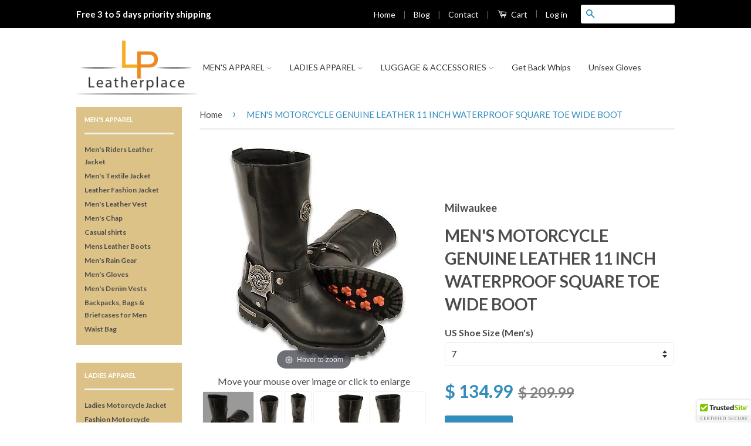

--- FILE ---
content_type: text/html; charset=utf-8
request_url: https://leatherplace.net/products/mens-motorcycle-genuine-leather-11-inch-waterproof-square-toe-wide-boot
body_size: 21641
content:
<!doctype html>
<!--[if lt IE 7]><html class="no-js lt-ie9 lt-ie8 lt-ie7" lang="en"> <![endif]-->
<!--[if IE 7]><html class="no-js lt-ie9 lt-ie8" lang="en"> <![endif]-->
<!--[if IE 8]><html class="no-js lt-ie9" lang="en"> <![endif]-->
<!--[if IE 9 ]><html class="ie9 no-js"> <![endif]-->
<!--[if (gt IE 9)|!(IE)]><!--> <html class="no-js"> <!--<![endif]-->
<head>
<meta name="google-site-verification" content="ivuLBUY6Y8Cnq8DbZ4_mw7YV5OzC9gPi2N_BU60hmh4" />
  <!-- Basic page needs ================================================== -->
  <meta charset="utf-8">
  <meta http-equiv="X-UA-Compatible" content="IE=edge,chrome=1">

  

  <!-- Title and description ================================================== -->
  <title>
  MEN&#39;S MOTORCYCLE GENUINE LEATHER 11 INCH WATERPROOF SQUARE TOE WIDE BO &ndash; Leather Place
  </title>

  
  <meta name="description" content="  MILWAUKEE MOTORCYCLE 11 INCH WIDE HARNESS SQUARE TOE FOOT   BEST QUALITY LEATHER AT VERY REASONABLE PRICE       ? Full Grain Premium 2.2 mm Cowhide Waterproof Leather ? Oil &amp;amp; Acid Resistant Out sole w/Non-Skid &amp;amp; Non-Marking Tread  ? Back Zipper W/Square Toe Design, Welt Construction ? Back Zipper Entry  with ">
  

  <!-- Social Meta Tags ================================================== -->
  

  <meta property="og:type" content="product">
  <meta property="og:title" content="MEN&#39;S MOTORCYCLE GENUINE LEATHER 11 INCH WATERPROOF SQUARE TOE WIDE BOOT">
  <meta property="og:url" content="https://leatherplace.net/products/mens-motorcycle-genuine-leather-11-inch-waterproof-square-toe-wide-boot">
  
  <meta property="og:image" content="http://leatherplace.net/cdn/shop/products/1_f3b4f656-5790-42ad-92be-b8bba20fcc2a_grande.jpeg?v=1527199771">
  <meta property="og:image:secure_url" content="https://leatherplace.net/cdn/shop/products/1_f3b4f656-5790-42ad-92be-b8bba20fcc2a_grande.jpeg?v=1527199771">
  
  <meta property="og:image" content="http://leatherplace.net/cdn/shop/products/1_34b4b684-4e2a-4c6a-9dfb-c740265bcf26_grande.jpeg?v=1527199771">
  <meta property="og:image:secure_url" content="https://leatherplace.net/cdn/shop/products/1_34b4b684-4e2a-4c6a-9dfb-c740265bcf26_grande.jpeg?v=1527199771">
  
  <meta property="og:image" content="http://leatherplace.net/cdn/shop/products/1_ea883c1c-8f44-4851-b9cb-b74bafd064a0_grande.jpeg?v=1527199771">
  <meta property="og:image:secure_url" content="https://leatherplace.net/cdn/shop/products/1_ea883c1c-8f44-4851-b9cb-b74bafd064a0_grande.jpeg?v=1527199771">
  
  <meta property="og:price:amount" content="134.99">
  <meta property="og:price:currency" content="USD">



  <meta property="og:description" content="  MILWAUKEE MOTORCYCLE 11 INCH WIDE HARNESS SQUARE TOE FOOT   BEST QUALITY LEATHER AT VERY REASONABLE PRICE       ? Full Grain Premium 2.2 mm Cowhide Waterproof Leather ? Oil &amp;amp; Acid Resistant Out sole w/Non-Skid &amp;amp; Non-Marking Tread  ? Back Zipper W/Square Toe Design, Welt Construction ? Back Zipper Entry  with ">


<meta property="og:site_name" content="Leather Place">




  <meta name="twitter:card" content="summary">


  <meta name="twitter:site" content="@shopify">


  <meta name="twitter:title" content="MEN&#39;S MOTORCYCLE GENUINE LEATHER 11 INCH WATERPROOF SQUARE TOE WIDE BOOT">
  <meta name="twitter:description" content="


















 
























MILWAUKEE MOTORCYCLE 11 INCH WIDE HARNESS SQUARE TOE FOOT
 
BEST QUALITY LEATHER AT VERY REASONABLE PRICE
 
    
? Full Grain Premium 2.2 mm Cowhide Waterp">
  <meta name="twitter:image" content="https://leatherplace.net/cdn/shop/products/1_f3b4f656-5790-42ad-92be-b8bba20fcc2a_large.jpeg?v=1527199771">
  <meta name="twitter:image:width" content="480">
  <meta name="twitter:image:height" content="480">



  <!-- Helpers ================================================== -->
  <link rel="canonical" href="https://leatherplace.net/products/mens-motorcycle-genuine-leather-11-inch-waterproof-square-toe-wide-boot">
  <meta name="viewport" content="width=device-width,initial-scale=1">
  <meta name="theme-color" content="#338dbc">

  
  <!-- Ajaxify Cart Plugin ================================================== -->
  <link href="//leatherplace.net/cdn/shop/t/4/assets/ajaxify.scss.css?v=127692243636953517311478541058" rel="stylesheet" type="text/css" media="all" />
  

  <!-- CSS ================================================== -->
  <link href="//leatherplace.net/cdn/shop/t/4/assets/timber.scss.css?v=166230673890305197011674767481" rel="stylesheet" type="text/css" media="all" />
  <link href="//leatherplace.net/cdn/shop/t/4/assets/theme.scss.css?v=91357546506376236971674767480" rel="stylesheet" type="text/css" media="all" />

  
  
  
  <link href="//fonts.googleapis.com/css?family=Lato:400,700" rel="stylesheet" type="text/css" media="all" />


  



  <!-- Header hook for plugins ================================================== -->
  <script>window.performance && window.performance.mark && window.performance.mark('shopify.content_for_header.start');</script><meta id="shopify-digital-wallet" name="shopify-digital-wallet" content="/11563708/digital_wallets/dialog">
<meta name="shopify-checkout-api-token" content="1046ab4fe47128b2c268902f8fa099dc">
<meta id="in-context-paypal-metadata" data-shop-id="11563708" data-venmo-supported="false" data-environment="production" data-locale="en_US" data-paypal-v4="true" data-currency="USD">
<link rel="alternate" type="application/json+oembed" href="https://leatherplace.net/products/mens-motorcycle-genuine-leather-11-inch-waterproof-square-toe-wide-boot.oembed">
<script async="async" src="/checkouts/internal/preloads.js?locale=en-US"></script>
<link rel="preconnect" href="https://shop.app" crossorigin="anonymous">
<script async="async" src="https://shop.app/checkouts/internal/preloads.js?locale=en-US&shop_id=11563708" crossorigin="anonymous"></script>
<script id="apple-pay-shop-capabilities" type="application/json">{"shopId":11563708,"countryCode":"US","currencyCode":"USD","merchantCapabilities":["supports3DS"],"merchantId":"gid:\/\/shopify\/Shop\/11563708","merchantName":"Leather Place","requiredBillingContactFields":["postalAddress","email"],"requiredShippingContactFields":["postalAddress","email"],"shippingType":"shipping","supportedNetworks":["visa","masterCard","amex","discover","elo","jcb"],"total":{"type":"pending","label":"Leather Place","amount":"1.00"},"shopifyPaymentsEnabled":true,"supportsSubscriptions":true}</script>
<script id="shopify-features" type="application/json">{"accessToken":"1046ab4fe47128b2c268902f8fa099dc","betas":["rich-media-storefront-analytics"],"domain":"leatherplace.net","predictiveSearch":true,"shopId":11563708,"locale":"en"}</script>
<script>var Shopify = Shopify || {};
Shopify.shop = "theleatherplace.myshopify.com";
Shopify.locale = "en";
Shopify.currency = {"active":"USD","rate":"1.0"};
Shopify.country = "US";
Shopify.theme = {"name":"Classic","id":88289665,"schema_name":null,"schema_version":null,"theme_store_id":721,"role":"main"};
Shopify.theme.handle = "null";
Shopify.theme.style = {"id":null,"handle":null};
Shopify.cdnHost = "leatherplace.net/cdn";
Shopify.routes = Shopify.routes || {};
Shopify.routes.root = "/";</script>
<script type="module">!function(o){(o.Shopify=o.Shopify||{}).modules=!0}(window);</script>
<script>!function(o){function n(){var o=[];function n(){o.push(Array.prototype.slice.apply(arguments))}return n.q=o,n}var t=o.Shopify=o.Shopify||{};t.loadFeatures=n(),t.autoloadFeatures=n()}(window);</script>
<script>
  window.ShopifyPay = window.ShopifyPay || {};
  window.ShopifyPay.apiHost = "shop.app\/pay";
  window.ShopifyPay.redirectState = null;
</script>
<script id="shop-js-analytics" type="application/json">{"pageType":"product"}</script>
<script defer="defer" async type="module" src="//leatherplace.net/cdn/shopifycloud/shop-js/modules/v2/client.init-shop-cart-sync_BN7fPSNr.en.esm.js"></script>
<script defer="defer" async type="module" src="//leatherplace.net/cdn/shopifycloud/shop-js/modules/v2/chunk.common_Cbph3Kss.esm.js"></script>
<script defer="defer" async type="module" src="//leatherplace.net/cdn/shopifycloud/shop-js/modules/v2/chunk.modal_DKumMAJ1.esm.js"></script>
<script type="module">
  await import("//leatherplace.net/cdn/shopifycloud/shop-js/modules/v2/client.init-shop-cart-sync_BN7fPSNr.en.esm.js");
await import("//leatherplace.net/cdn/shopifycloud/shop-js/modules/v2/chunk.common_Cbph3Kss.esm.js");
await import("//leatherplace.net/cdn/shopifycloud/shop-js/modules/v2/chunk.modal_DKumMAJ1.esm.js");

  window.Shopify.SignInWithShop?.initShopCartSync?.({"fedCMEnabled":true,"windoidEnabled":true});

</script>
<script>
  window.Shopify = window.Shopify || {};
  if (!window.Shopify.featureAssets) window.Shopify.featureAssets = {};
  window.Shopify.featureAssets['shop-js'] = {"shop-cart-sync":["modules/v2/client.shop-cart-sync_CJVUk8Jm.en.esm.js","modules/v2/chunk.common_Cbph3Kss.esm.js","modules/v2/chunk.modal_DKumMAJ1.esm.js"],"init-fed-cm":["modules/v2/client.init-fed-cm_7Fvt41F4.en.esm.js","modules/v2/chunk.common_Cbph3Kss.esm.js","modules/v2/chunk.modal_DKumMAJ1.esm.js"],"init-shop-email-lookup-coordinator":["modules/v2/client.init-shop-email-lookup-coordinator_Cc088_bR.en.esm.js","modules/v2/chunk.common_Cbph3Kss.esm.js","modules/v2/chunk.modal_DKumMAJ1.esm.js"],"init-windoid":["modules/v2/client.init-windoid_hPopwJRj.en.esm.js","modules/v2/chunk.common_Cbph3Kss.esm.js","modules/v2/chunk.modal_DKumMAJ1.esm.js"],"shop-button":["modules/v2/client.shop-button_B0jaPSNF.en.esm.js","modules/v2/chunk.common_Cbph3Kss.esm.js","modules/v2/chunk.modal_DKumMAJ1.esm.js"],"shop-cash-offers":["modules/v2/client.shop-cash-offers_DPIskqss.en.esm.js","modules/v2/chunk.common_Cbph3Kss.esm.js","modules/v2/chunk.modal_DKumMAJ1.esm.js"],"shop-toast-manager":["modules/v2/client.shop-toast-manager_CK7RT69O.en.esm.js","modules/v2/chunk.common_Cbph3Kss.esm.js","modules/v2/chunk.modal_DKumMAJ1.esm.js"],"init-shop-cart-sync":["modules/v2/client.init-shop-cart-sync_BN7fPSNr.en.esm.js","modules/v2/chunk.common_Cbph3Kss.esm.js","modules/v2/chunk.modal_DKumMAJ1.esm.js"],"init-customer-accounts-sign-up":["modules/v2/client.init-customer-accounts-sign-up_CfPf4CXf.en.esm.js","modules/v2/client.shop-login-button_DeIztwXF.en.esm.js","modules/v2/chunk.common_Cbph3Kss.esm.js","modules/v2/chunk.modal_DKumMAJ1.esm.js"],"pay-button":["modules/v2/client.pay-button_CgIwFSYN.en.esm.js","modules/v2/chunk.common_Cbph3Kss.esm.js","modules/v2/chunk.modal_DKumMAJ1.esm.js"],"init-customer-accounts":["modules/v2/client.init-customer-accounts_DQ3x16JI.en.esm.js","modules/v2/client.shop-login-button_DeIztwXF.en.esm.js","modules/v2/chunk.common_Cbph3Kss.esm.js","modules/v2/chunk.modal_DKumMAJ1.esm.js"],"avatar":["modules/v2/client.avatar_BTnouDA3.en.esm.js"],"init-shop-for-new-customer-accounts":["modules/v2/client.init-shop-for-new-customer-accounts_CsZy_esa.en.esm.js","modules/v2/client.shop-login-button_DeIztwXF.en.esm.js","modules/v2/chunk.common_Cbph3Kss.esm.js","modules/v2/chunk.modal_DKumMAJ1.esm.js"],"shop-follow-button":["modules/v2/client.shop-follow-button_BRMJjgGd.en.esm.js","modules/v2/chunk.common_Cbph3Kss.esm.js","modules/v2/chunk.modal_DKumMAJ1.esm.js"],"checkout-modal":["modules/v2/client.checkout-modal_B9Drz_yf.en.esm.js","modules/v2/chunk.common_Cbph3Kss.esm.js","modules/v2/chunk.modal_DKumMAJ1.esm.js"],"shop-login-button":["modules/v2/client.shop-login-button_DeIztwXF.en.esm.js","modules/v2/chunk.common_Cbph3Kss.esm.js","modules/v2/chunk.modal_DKumMAJ1.esm.js"],"lead-capture":["modules/v2/client.lead-capture_DXYzFM3R.en.esm.js","modules/v2/chunk.common_Cbph3Kss.esm.js","modules/v2/chunk.modal_DKumMAJ1.esm.js"],"shop-login":["modules/v2/client.shop-login_CA5pJqmO.en.esm.js","modules/v2/chunk.common_Cbph3Kss.esm.js","modules/v2/chunk.modal_DKumMAJ1.esm.js"],"payment-terms":["modules/v2/client.payment-terms_BxzfvcZJ.en.esm.js","modules/v2/chunk.common_Cbph3Kss.esm.js","modules/v2/chunk.modal_DKumMAJ1.esm.js"]};
</script>
<script>(function() {
  var isLoaded = false;
  function asyncLoad() {
    if (isLoaded) return;
    isLoaded = true;
    var urls = ["\/\/cdn.ywxi.net\/js\/1.js?shop=theleatherplace.myshopify.com","https:\/\/cdn.hextom.com\/js\/freeshippingbar.js?shop=theleatherplace.myshopify.com"];
    for (var i = 0; i < urls.length; i++) {
      var s = document.createElement('script');
      s.type = 'text/javascript';
      s.async = true;
      s.src = urls[i];
      var x = document.getElementsByTagName('script')[0];
      x.parentNode.insertBefore(s, x);
    }
  };
  if(window.attachEvent) {
    window.attachEvent('onload', asyncLoad);
  } else {
    window.addEventListener('load', asyncLoad, false);
  }
})();</script>
<script id="__st">var __st={"a":11563708,"offset":-18000,"reqid":"94bd23b1-82c6-4eb3-9366-f4bf384a0b71-1770028341","pageurl":"leatherplace.net\/products\/mens-motorcycle-genuine-leather-11-inch-waterproof-square-toe-wide-boot","u":"4bb535266319","p":"product","rtyp":"product","rid":4104142977};</script>
<script>window.ShopifyPaypalV4VisibilityTracking = true;</script>
<script id="captcha-bootstrap">!function(){'use strict';const t='contact',e='account',n='new_comment',o=[[t,t],['blogs',n],['comments',n],[t,'customer']],c=[[e,'customer_login'],[e,'guest_login'],[e,'recover_customer_password'],[e,'create_customer']],r=t=>t.map((([t,e])=>`form[action*='/${t}']:not([data-nocaptcha='true']) input[name='form_type'][value='${e}']`)).join(','),a=t=>()=>t?[...document.querySelectorAll(t)].map((t=>t.form)):[];function s(){const t=[...o],e=r(t);return a(e)}const i='password',u='form_key',d=['recaptcha-v3-token','g-recaptcha-response','h-captcha-response',i],f=()=>{try{return window.sessionStorage}catch{return}},m='__shopify_v',_=t=>t.elements[u];function p(t,e,n=!1){try{const o=window.sessionStorage,c=JSON.parse(o.getItem(e)),{data:r}=function(t){const{data:e,action:n}=t;return t[m]||n?{data:e,action:n}:{data:t,action:n}}(c);for(const[e,n]of Object.entries(r))t.elements[e]&&(t.elements[e].value=n);n&&o.removeItem(e)}catch(o){console.error('form repopulation failed',{error:o})}}const l='form_type',E='cptcha';function T(t){t.dataset[E]=!0}const w=window,h=w.document,L='Shopify',v='ce_forms',y='captcha';let A=!1;((t,e)=>{const n=(g='f06e6c50-85a8-45c8-87d0-21a2b65856fe',I='https://cdn.shopify.com/shopifycloud/storefront-forms-hcaptcha/ce_storefront_forms_captcha_hcaptcha.v1.5.2.iife.js',D={infoText:'Protected by hCaptcha',privacyText:'Privacy',termsText:'Terms'},(t,e,n)=>{const o=w[L][v],c=o.bindForm;if(c)return c(t,g,e,D).then(n);var r;o.q.push([[t,g,e,D],n]),r=I,A||(h.body.append(Object.assign(h.createElement('script'),{id:'captcha-provider',async:!0,src:r})),A=!0)});var g,I,D;w[L]=w[L]||{},w[L][v]=w[L][v]||{},w[L][v].q=[],w[L][y]=w[L][y]||{},w[L][y].protect=function(t,e){n(t,void 0,e),T(t)},Object.freeze(w[L][y]),function(t,e,n,w,h,L){const[v,y,A,g]=function(t,e,n){const i=e?o:[],u=t?c:[],d=[...i,...u],f=r(d),m=r(i),_=r(d.filter((([t,e])=>n.includes(e))));return[a(f),a(m),a(_),s()]}(w,h,L),I=t=>{const e=t.target;return e instanceof HTMLFormElement?e:e&&e.form},D=t=>v().includes(t);t.addEventListener('submit',(t=>{const e=I(t);if(!e)return;const n=D(e)&&!e.dataset.hcaptchaBound&&!e.dataset.recaptchaBound,o=_(e),c=g().includes(e)&&(!o||!o.value);(n||c)&&t.preventDefault(),c&&!n&&(function(t){try{if(!f())return;!function(t){const e=f();if(!e)return;const n=_(t);if(!n)return;const o=n.value;o&&e.removeItem(o)}(t);const e=Array.from(Array(32),(()=>Math.random().toString(36)[2])).join('');!function(t,e){_(t)||t.append(Object.assign(document.createElement('input'),{type:'hidden',name:u})),t.elements[u].value=e}(t,e),function(t,e){const n=f();if(!n)return;const o=[...t.querySelectorAll(`input[type='${i}']`)].map((({name:t})=>t)),c=[...d,...o],r={};for(const[a,s]of new FormData(t).entries())c.includes(a)||(r[a]=s);n.setItem(e,JSON.stringify({[m]:1,action:t.action,data:r}))}(t,e)}catch(e){console.error('failed to persist form',e)}}(e),e.submit())}));const S=(t,e)=>{t&&!t.dataset[E]&&(n(t,e.some((e=>e===t))),T(t))};for(const o of['focusin','change'])t.addEventListener(o,(t=>{const e=I(t);D(e)&&S(e,y())}));const B=e.get('form_key'),M=e.get(l),P=B&&M;t.addEventListener('DOMContentLoaded',(()=>{const t=y();if(P)for(const e of t)e.elements[l].value===M&&p(e,B);[...new Set([...A(),...v().filter((t=>'true'===t.dataset.shopifyCaptcha))])].forEach((e=>S(e,t)))}))}(h,new URLSearchParams(w.location.search),n,t,e,['guest_login'])})(!0,!0)}();</script>
<script integrity="sha256-4kQ18oKyAcykRKYeNunJcIwy7WH5gtpwJnB7kiuLZ1E=" data-source-attribution="shopify.loadfeatures" defer="defer" src="//leatherplace.net/cdn/shopifycloud/storefront/assets/storefront/load_feature-a0a9edcb.js" crossorigin="anonymous"></script>
<script crossorigin="anonymous" defer="defer" src="//leatherplace.net/cdn/shopifycloud/storefront/assets/shopify_pay/storefront-65b4c6d7.js?v=20250812"></script>
<script data-source-attribution="shopify.dynamic_checkout.dynamic.init">var Shopify=Shopify||{};Shopify.PaymentButton=Shopify.PaymentButton||{isStorefrontPortableWallets:!0,init:function(){window.Shopify.PaymentButton.init=function(){};var t=document.createElement("script");t.src="https://leatherplace.net/cdn/shopifycloud/portable-wallets/latest/portable-wallets.en.js",t.type="module",document.head.appendChild(t)}};
</script>
<script data-source-attribution="shopify.dynamic_checkout.buyer_consent">
  function portableWalletsHideBuyerConsent(e){var t=document.getElementById("shopify-buyer-consent"),n=document.getElementById("shopify-subscription-policy-button");t&&n&&(t.classList.add("hidden"),t.setAttribute("aria-hidden","true"),n.removeEventListener("click",e))}function portableWalletsShowBuyerConsent(e){var t=document.getElementById("shopify-buyer-consent"),n=document.getElementById("shopify-subscription-policy-button");t&&n&&(t.classList.remove("hidden"),t.removeAttribute("aria-hidden"),n.addEventListener("click",e))}window.Shopify?.PaymentButton&&(window.Shopify.PaymentButton.hideBuyerConsent=portableWalletsHideBuyerConsent,window.Shopify.PaymentButton.showBuyerConsent=portableWalletsShowBuyerConsent);
</script>
<script data-source-attribution="shopify.dynamic_checkout.cart.bootstrap">document.addEventListener("DOMContentLoaded",(function(){function t(){return document.querySelector("shopify-accelerated-checkout-cart, shopify-accelerated-checkout")}if(t())Shopify.PaymentButton.init();else{new MutationObserver((function(e,n){t()&&(Shopify.PaymentButton.init(),n.disconnect())})).observe(document.body,{childList:!0,subtree:!0})}}));
</script>
<link id="shopify-accelerated-checkout-styles" rel="stylesheet" media="screen" href="https://leatherplace.net/cdn/shopifycloud/portable-wallets/latest/accelerated-checkout-backwards-compat.css" crossorigin="anonymous">
<style id="shopify-accelerated-checkout-cart">
        #shopify-buyer-consent {
  margin-top: 1em;
  display: inline-block;
  width: 100%;
}

#shopify-buyer-consent.hidden {
  display: none;
}

#shopify-subscription-policy-button {
  background: none;
  border: none;
  padding: 0;
  text-decoration: underline;
  font-size: inherit;
  cursor: pointer;
}

#shopify-subscription-policy-button::before {
  box-shadow: none;
}

      </style>

<script>window.performance && window.performance.mark && window.performance.mark('shopify.content_for_header.end');</script>

  

<!--[if lt IE 9]>
<script src="//cdnjs.cloudflare.com/ajax/libs/html5shiv/3.7.2/html5shiv.min.js" type="text/javascript"></script>
<script src="//leatherplace.net/cdn/shop/t/4/assets/respond.min.js?v=52248677837542619231456311731" type="text/javascript"></script>
<link href="//leatherplace.net/cdn/shop/t/4/assets/respond-proxy.html" id="respond-proxy" rel="respond-proxy" />
<link href="//leatherplace.net/search?q=88910f5a9c50a7fa9c337dbd0f1f2b9a" id="respond-redirect" rel="respond-redirect" />
<script src="//leatherplace.net/search?q=88910f5a9c50a7fa9c337dbd0f1f2b9a" type="text/javascript"></script>
<![endif]-->



  <script src="//ajax.googleapis.com/ajax/libs/jquery/1.11.0/jquery.min.js" type="text/javascript"></script>
  <script src="//leatherplace.net/cdn/shop/t/4/assets/modernizr.min.js?v=26620055551102246001456311731" type="text/javascript"></script>

  
  


	
    
    <script src="//leatherplace.net/cdn/shop/t/4/assets/magiczoomplus.js?v=133618333223752005411470408447" type="text/javascript"></script>
    <script src="//leatherplace.net/cdn/shop/t/4/assets/magiczoomplus.sirv.js?v=29523756230569085291470408448" type="text/javascript"></script>
    <link href="//leatherplace.net/cdn/shop/t/4/assets/magiczoomplus.css?v=64394774992621968811470408446" rel="stylesheet" type="text/css" media="all" />
    <link href="//leatherplace.net/cdn/shop/t/4/assets/magiczoomplus.additional.css?v=45208366884752688821470408450" rel="stylesheet" type="text/css" media="all" />
    <script type="text/javascript">
    mzOptions = {
        'zoomWidth':'auto',
        'zoomHeight':'auto',
        'zoomPosition':'right',
        'zoomDistance':15,
        'selectorTrigger':'click',
        'transitionEffect':true,
        'cssClass':'',
        'zoomCaption':'off',
        'lazyZoom':false,
        'rightClick':false,
        'zoomMode':'zoom',
        'zoomOn':'hover',
        'upscale':true,
        'smoothing':true,
        'variableZoom':false,
        'expand':'window',
        'expandZoomMode':'zoom',
        'expandZoomOn':'click',
        'expandCaption':true,
        'closeOnClickOutside':true,
        'hint':'once',
        'textHoverZoomHint':'Hover to zoom',
        'textClickZoomHint':'Click to zoom',
        'textExpandHint':'Click to expand',
        'textBtnClose':'Close',
        'textBtnNext':'Next',
        'textBtnPrev':'Previous'
    }
    mzMobileOptions = {
        'zoomMode':'zoom',
        'textHoverZoomHint':'Touch to zoom',
        'textClickZoomHint':'Double tap to zoom',
        'textExpandHint':'Tap to expand',
    }
    </script>
    

<link href="https://monorail-edge.shopifysvc.com" rel="dns-prefetch">
<script>(function(){if ("sendBeacon" in navigator && "performance" in window) {try {var session_token_from_headers = performance.getEntriesByType('navigation')[0].serverTiming.find(x => x.name == '_s').description;} catch {var session_token_from_headers = undefined;}var session_cookie_matches = document.cookie.match(/_shopify_s=([^;]*)/);var session_token_from_cookie = session_cookie_matches && session_cookie_matches.length === 2 ? session_cookie_matches[1] : "";var session_token = session_token_from_headers || session_token_from_cookie || "";function handle_abandonment_event(e) {var entries = performance.getEntries().filter(function(entry) {return /monorail-edge.shopifysvc.com/.test(entry.name);});if (!window.abandonment_tracked && entries.length === 0) {window.abandonment_tracked = true;var currentMs = Date.now();var navigation_start = performance.timing.navigationStart;var payload = {shop_id: 11563708,url: window.location.href,navigation_start,duration: currentMs - navigation_start,session_token,page_type: "product"};window.navigator.sendBeacon("https://monorail-edge.shopifysvc.com/v1/produce", JSON.stringify({schema_id: "online_store_buyer_site_abandonment/1.1",payload: payload,metadata: {event_created_at_ms: currentMs,event_sent_at_ms: currentMs}}));}}window.addEventListener('pagehide', handle_abandonment_event);}}());</script>
<script id="web-pixels-manager-setup">(function e(e,d,r,n,o){if(void 0===o&&(o={}),!Boolean(null===(a=null===(i=window.Shopify)||void 0===i?void 0:i.analytics)||void 0===a?void 0:a.replayQueue)){var i,a;window.Shopify=window.Shopify||{};var t=window.Shopify;t.analytics=t.analytics||{};var s=t.analytics;s.replayQueue=[],s.publish=function(e,d,r){return s.replayQueue.push([e,d,r]),!0};try{self.performance.mark("wpm:start")}catch(e){}var l=function(){var e={modern:/Edge?\/(1{2}[4-9]|1[2-9]\d|[2-9]\d{2}|\d{4,})\.\d+(\.\d+|)|Firefox\/(1{2}[4-9]|1[2-9]\d|[2-9]\d{2}|\d{4,})\.\d+(\.\d+|)|Chrom(ium|e)\/(9{2}|\d{3,})\.\d+(\.\d+|)|(Maci|X1{2}).+ Version\/(15\.\d+|(1[6-9]|[2-9]\d|\d{3,})\.\d+)([,.]\d+|)( \(\w+\)|)( Mobile\/\w+|) Safari\/|Chrome.+OPR\/(9{2}|\d{3,})\.\d+\.\d+|(CPU[ +]OS|iPhone[ +]OS|CPU[ +]iPhone|CPU IPhone OS|CPU iPad OS)[ +]+(15[._]\d+|(1[6-9]|[2-9]\d|\d{3,})[._]\d+)([._]\d+|)|Android:?[ /-](13[3-9]|1[4-9]\d|[2-9]\d{2}|\d{4,})(\.\d+|)(\.\d+|)|Android.+Firefox\/(13[5-9]|1[4-9]\d|[2-9]\d{2}|\d{4,})\.\d+(\.\d+|)|Android.+Chrom(ium|e)\/(13[3-9]|1[4-9]\d|[2-9]\d{2}|\d{4,})\.\d+(\.\d+|)|SamsungBrowser\/([2-9]\d|\d{3,})\.\d+/,legacy:/Edge?\/(1[6-9]|[2-9]\d|\d{3,})\.\d+(\.\d+|)|Firefox\/(5[4-9]|[6-9]\d|\d{3,})\.\d+(\.\d+|)|Chrom(ium|e)\/(5[1-9]|[6-9]\d|\d{3,})\.\d+(\.\d+|)([\d.]+$|.*Safari\/(?![\d.]+ Edge\/[\d.]+$))|(Maci|X1{2}).+ Version\/(10\.\d+|(1[1-9]|[2-9]\d|\d{3,})\.\d+)([,.]\d+|)( \(\w+\)|)( Mobile\/\w+|) Safari\/|Chrome.+OPR\/(3[89]|[4-9]\d|\d{3,})\.\d+\.\d+|(CPU[ +]OS|iPhone[ +]OS|CPU[ +]iPhone|CPU IPhone OS|CPU iPad OS)[ +]+(10[._]\d+|(1[1-9]|[2-9]\d|\d{3,})[._]\d+)([._]\d+|)|Android:?[ /-](13[3-9]|1[4-9]\d|[2-9]\d{2}|\d{4,})(\.\d+|)(\.\d+|)|Mobile Safari.+OPR\/([89]\d|\d{3,})\.\d+\.\d+|Android.+Firefox\/(13[5-9]|1[4-9]\d|[2-9]\d{2}|\d{4,})\.\d+(\.\d+|)|Android.+Chrom(ium|e)\/(13[3-9]|1[4-9]\d|[2-9]\d{2}|\d{4,})\.\d+(\.\d+|)|Android.+(UC? ?Browser|UCWEB|U3)[ /]?(15\.([5-9]|\d{2,})|(1[6-9]|[2-9]\d|\d{3,})\.\d+)\.\d+|SamsungBrowser\/(5\.\d+|([6-9]|\d{2,})\.\d+)|Android.+MQ{2}Browser\/(14(\.(9|\d{2,})|)|(1[5-9]|[2-9]\d|\d{3,})(\.\d+|))(\.\d+|)|K[Aa][Ii]OS\/(3\.\d+|([4-9]|\d{2,})\.\d+)(\.\d+|)/},d=e.modern,r=e.legacy,n=navigator.userAgent;return n.match(d)?"modern":n.match(r)?"legacy":"unknown"}(),u="modern"===l?"modern":"legacy",c=(null!=n?n:{modern:"",legacy:""})[u],f=function(e){return[e.baseUrl,"/wpm","/b",e.hashVersion,"modern"===e.buildTarget?"m":"l",".js"].join("")}({baseUrl:d,hashVersion:r,buildTarget:u}),m=function(e){var d=e.version,r=e.bundleTarget,n=e.surface,o=e.pageUrl,i=e.monorailEndpoint;return{emit:function(e){var a=e.status,t=e.errorMsg,s=(new Date).getTime(),l=JSON.stringify({metadata:{event_sent_at_ms:s},events:[{schema_id:"web_pixels_manager_load/3.1",payload:{version:d,bundle_target:r,page_url:o,status:a,surface:n,error_msg:t},metadata:{event_created_at_ms:s}}]});if(!i)return console&&console.warn&&console.warn("[Web Pixels Manager] No Monorail endpoint provided, skipping logging."),!1;try{return self.navigator.sendBeacon.bind(self.navigator)(i,l)}catch(e){}var u=new XMLHttpRequest;try{return u.open("POST",i,!0),u.setRequestHeader("Content-Type","text/plain"),u.send(l),!0}catch(e){return console&&console.warn&&console.warn("[Web Pixels Manager] Got an unhandled error while logging to Monorail."),!1}}}}({version:r,bundleTarget:l,surface:e.surface,pageUrl:self.location.href,monorailEndpoint:e.monorailEndpoint});try{o.browserTarget=l,function(e){var d=e.src,r=e.async,n=void 0===r||r,o=e.onload,i=e.onerror,a=e.sri,t=e.scriptDataAttributes,s=void 0===t?{}:t,l=document.createElement("script"),u=document.querySelector("head"),c=document.querySelector("body");if(l.async=n,l.src=d,a&&(l.integrity=a,l.crossOrigin="anonymous"),s)for(var f in s)if(Object.prototype.hasOwnProperty.call(s,f))try{l.dataset[f]=s[f]}catch(e){}if(o&&l.addEventListener("load",o),i&&l.addEventListener("error",i),u)u.appendChild(l);else{if(!c)throw new Error("Did not find a head or body element to append the script");c.appendChild(l)}}({src:f,async:!0,onload:function(){if(!function(){var e,d;return Boolean(null===(d=null===(e=window.Shopify)||void 0===e?void 0:e.analytics)||void 0===d?void 0:d.initialized)}()){var d=window.webPixelsManager.init(e)||void 0;if(d){var r=window.Shopify.analytics;r.replayQueue.forEach((function(e){var r=e[0],n=e[1],o=e[2];d.publishCustomEvent(r,n,o)})),r.replayQueue=[],r.publish=d.publishCustomEvent,r.visitor=d.visitor,r.initialized=!0}}},onerror:function(){return m.emit({status:"failed",errorMsg:"".concat(f," has failed to load")})},sri:function(e){var d=/^sha384-[A-Za-z0-9+/=]+$/;return"string"==typeof e&&d.test(e)}(c)?c:"",scriptDataAttributes:o}),m.emit({status:"loading"})}catch(e){m.emit({status:"failed",errorMsg:(null==e?void 0:e.message)||"Unknown error"})}}})({shopId: 11563708,storefrontBaseUrl: "https://leatherplace.net",extensionsBaseUrl: "https://extensions.shopifycdn.com/cdn/shopifycloud/web-pixels-manager",monorailEndpoint: "https://monorail-edge.shopifysvc.com/unstable/produce_batch",surface: "storefront-renderer",enabledBetaFlags: ["2dca8a86"],webPixelsConfigList: [{"id":"48496723","eventPayloadVersion":"v1","runtimeContext":"LAX","scriptVersion":"1","type":"CUSTOM","privacyPurposes":["MARKETING"],"name":"Meta pixel (migrated)"},{"id":"65798227","eventPayloadVersion":"v1","runtimeContext":"LAX","scriptVersion":"1","type":"CUSTOM","privacyPurposes":["ANALYTICS"],"name":"Google Analytics tag (migrated)"},{"id":"shopify-app-pixel","configuration":"{}","eventPayloadVersion":"v1","runtimeContext":"STRICT","scriptVersion":"0450","apiClientId":"shopify-pixel","type":"APP","privacyPurposes":["ANALYTICS","MARKETING"]},{"id":"shopify-custom-pixel","eventPayloadVersion":"v1","runtimeContext":"LAX","scriptVersion":"0450","apiClientId":"shopify-pixel","type":"CUSTOM","privacyPurposes":["ANALYTICS","MARKETING"]}],isMerchantRequest: false,initData: {"shop":{"name":"Leather Place","paymentSettings":{"currencyCode":"USD"},"myshopifyDomain":"theleatherplace.myshopify.com","countryCode":"US","storefrontUrl":"https:\/\/leatherplace.net"},"customer":null,"cart":null,"checkout":null,"productVariants":[{"price":{"amount":134.99,"currencyCode":"USD"},"product":{"title":"MEN'S MOTORCYCLE GENUINE LEATHER 11 INCH WATERPROOF SQUARE TOE WIDE BOOT","vendor":"Milwaukee","id":"4104142977","untranslatedTitle":"MEN'S MOTORCYCLE GENUINE LEATHER 11 INCH WATERPROOF SQUARE TOE WIDE BOOT","url":"\/products\/mens-motorcycle-genuine-leather-11-inch-waterproof-square-toe-wide-boot","type":"Men's Boots"},"id":"11863041281","image":{"src":"\/\/leatherplace.net\/cdn\/shop\/products\/1_f3b4f656-5790-42ad-92be-b8bba20fcc2a.jpeg?v=1527199771"},"sku":"sku-auc-0","title":"7","untranslatedTitle":"7"},{"price":{"amount":134.99,"currencyCode":"USD"},"product":{"title":"MEN'S MOTORCYCLE GENUINE LEATHER 11 INCH WATERPROOF SQUARE TOE WIDE BOOT","vendor":"Milwaukee","id":"4104142977","untranslatedTitle":"MEN'S MOTORCYCLE GENUINE LEATHER 11 INCH WATERPROOF SQUARE TOE WIDE BOOT","url":"\/products\/mens-motorcycle-genuine-leather-11-inch-waterproof-square-toe-wide-boot","type":"Men's Boots"},"id":"11863041345","image":{"src":"\/\/leatherplace.net\/cdn\/shop\/products\/1_f3b4f656-5790-42ad-92be-b8bba20fcc2a.jpeg?v=1527199771"},"sku":"sku-auc-1","title":"7.5","untranslatedTitle":"7.5"},{"price":{"amount":134.99,"currencyCode":"USD"},"product":{"title":"MEN'S MOTORCYCLE GENUINE LEATHER 11 INCH WATERPROOF SQUARE TOE WIDE BOOT","vendor":"Milwaukee","id":"4104142977","untranslatedTitle":"MEN'S MOTORCYCLE GENUINE LEATHER 11 INCH WATERPROOF SQUARE TOE WIDE BOOT","url":"\/products\/mens-motorcycle-genuine-leather-11-inch-waterproof-square-toe-wide-boot","type":"Men's Boots"},"id":"11863041409","image":{"src":"\/\/leatherplace.net\/cdn\/shop\/products\/1_f3b4f656-5790-42ad-92be-b8bba20fcc2a.jpeg?v=1527199771"},"sku":"sku-auc-2","title":"8","untranslatedTitle":"8"},{"price":{"amount":134.99,"currencyCode":"USD"},"product":{"title":"MEN'S MOTORCYCLE GENUINE LEATHER 11 INCH WATERPROOF SQUARE TOE WIDE BOOT","vendor":"Milwaukee","id":"4104142977","untranslatedTitle":"MEN'S MOTORCYCLE GENUINE LEATHER 11 INCH WATERPROOF SQUARE TOE WIDE BOOT","url":"\/products\/mens-motorcycle-genuine-leather-11-inch-waterproof-square-toe-wide-boot","type":"Men's Boots"},"id":"11863041473","image":{"src":"\/\/leatherplace.net\/cdn\/shop\/products\/1_f3b4f656-5790-42ad-92be-b8bba20fcc2a.jpeg?v=1527199771"},"sku":"sku-auc-3","title":"8.5","untranslatedTitle":"8.5"},{"price":{"amount":134.99,"currencyCode":"USD"},"product":{"title":"MEN'S MOTORCYCLE GENUINE LEATHER 11 INCH WATERPROOF SQUARE TOE WIDE BOOT","vendor":"Milwaukee","id":"4104142977","untranslatedTitle":"MEN'S MOTORCYCLE GENUINE LEATHER 11 INCH WATERPROOF SQUARE TOE WIDE BOOT","url":"\/products\/mens-motorcycle-genuine-leather-11-inch-waterproof-square-toe-wide-boot","type":"Men's Boots"},"id":"11863041537","image":{"src":"\/\/leatherplace.net\/cdn\/shop\/products\/1_f3b4f656-5790-42ad-92be-b8bba20fcc2a.jpeg?v=1527199771"},"sku":"sku-auc-4","title":"9","untranslatedTitle":"9"},{"price":{"amount":134.99,"currencyCode":"USD"},"product":{"title":"MEN'S MOTORCYCLE GENUINE LEATHER 11 INCH WATERPROOF SQUARE TOE WIDE BOOT","vendor":"Milwaukee","id":"4104142977","untranslatedTitle":"MEN'S MOTORCYCLE GENUINE LEATHER 11 INCH WATERPROOF SQUARE TOE WIDE BOOT","url":"\/products\/mens-motorcycle-genuine-leather-11-inch-waterproof-square-toe-wide-boot","type":"Men's Boots"},"id":"11863041601","image":{"src":"\/\/leatherplace.net\/cdn\/shop\/products\/1_f3b4f656-5790-42ad-92be-b8bba20fcc2a.jpeg?v=1527199771"},"sku":"sku-auc-5","title":"9.5","untranslatedTitle":"9.5"},{"price":{"amount":139.99,"currencyCode":"USD"},"product":{"title":"MEN'S MOTORCYCLE GENUINE LEATHER 11 INCH WATERPROOF SQUARE TOE WIDE BOOT","vendor":"Milwaukee","id":"4104142977","untranslatedTitle":"MEN'S MOTORCYCLE GENUINE LEATHER 11 INCH WATERPROOF SQUARE TOE WIDE BOOT","url":"\/products\/mens-motorcycle-genuine-leather-11-inch-waterproof-square-toe-wide-boot","type":"Men's Boots"},"id":"11863041665","image":{"src":"\/\/leatherplace.net\/cdn\/shop\/products\/1_f3b4f656-5790-42ad-92be-b8bba20fcc2a.jpeg?v=1527199771"},"sku":"sku-auc-6","title":"11.5","untranslatedTitle":"11.5"},{"price":{"amount":134.99,"currencyCode":"USD"},"product":{"title":"MEN'S MOTORCYCLE GENUINE LEATHER 11 INCH WATERPROOF SQUARE TOE WIDE BOOT","vendor":"Milwaukee","id":"4104142977","untranslatedTitle":"MEN'S MOTORCYCLE GENUINE LEATHER 11 INCH WATERPROOF SQUARE TOE WIDE BOOT","url":"\/products\/mens-motorcycle-genuine-leather-11-inch-waterproof-square-toe-wide-boot","type":"Men's Boots"},"id":"11863041729","image":{"src":"\/\/leatherplace.net\/cdn\/shop\/products\/1_f3b4f656-5790-42ad-92be-b8bba20fcc2a.jpeg?v=1527199771"},"sku":"sku-auc-7","title":"15","untranslatedTitle":"15"},{"price":{"amount":134.99,"currencyCode":"USD"},"product":{"title":"MEN'S MOTORCYCLE GENUINE LEATHER 11 INCH WATERPROOF SQUARE TOE WIDE BOOT","vendor":"Milwaukee","id":"4104142977","untranslatedTitle":"MEN'S MOTORCYCLE GENUINE LEATHER 11 INCH WATERPROOF SQUARE TOE WIDE BOOT","url":"\/products\/mens-motorcycle-genuine-leather-11-inch-waterproof-square-toe-wide-boot","type":"Men's Boots"},"id":"11863041793","image":{"src":"\/\/leatherplace.net\/cdn\/shop\/products\/1_f3b4f656-5790-42ad-92be-b8bba20fcc2a.jpeg?v=1527199771"},"sku":"sku-auc-8","title":"10","untranslatedTitle":"10"},{"price":{"amount":134.99,"currencyCode":"USD"},"product":{"title":"MEN'S MOTORCYCLE GENUINE LEATHER 11 INCH WATERPROOF SQUARE TOE WIDE BOOT","vendor":"Milwaukee","id":"4104142977","untranslatedTitle":"MEN'S MOTORCYCLE GENUINE LEATHER 11 INCH WATERPROOF SQUARE TOE WIDE BOOT","url":"\/products\/mens-motorcycle-genuine-leather-11-inch-waterproof-square-toe-wide-boot","type":"Men's Boots"},"id":"11863041857","image":{"src":"\/\/leatherplace.net\/cdn\/shop\/products\/1_f3b4f656-5790-42ad-92be-b8bba20fcc2a.jpeg?v=1527199771"},"sku":"sku-auc-9","title":"10.5","untranslatedTitle":"10.5"},{"price":{"amount":134.99,"currencyCode":"USD"},"product":{"title":"MEN'S MOTORCYCLE GENUINE LEATHER 11 INCH WATERPROOF SQUARE TOE WIDE BOOT","vendor":"Milwaukee","id":"4104142977","untranslatedTitle":"MEN'S MOTORCYCLE GENUINE LEATHER 11 INCH WATERPROOF SQUARE TOE WIDE BOOT","url":"\/products\/mens-motorcycle-genuine-leather-11-inch-waterproof-square-toe-wide-boot","type":"Men's Boots"},"id":"11863041985","image":{"src":"\/\/leatherplace.net\/cdn\/shop\/products\/1_f3b4f656-5790-42ad-92be-b8bba20fcc2a.jpeg?v=1527199771"},"sku":"sku-auc-10","title":"11","untranslatedTitle":"11"},{"price":{"amount":139.99,"currencyCode":"USD"},"product":{"title":"MEN'S MOTORCYCLE GENUINE LEATHER 11 INCH WATERPROOF SQUARE TOE WIDE BOOT","vendor":"Milwaukee","id":"4104142977","untranslatedTitle":"MEN'S MOTORCYCLE GENUINE LEATHER 11 INCH WATERPROOF SQUARE TOE WIDE BOOT","url":"\/products\/mens-motorcycle-genuine-leather-11-inch-waterproof-square-toe-wide-boot","type":"Men's Boots"},"id":"11863042049","image":{"src":"\/\/leatherplace.net\/cdn\/shop\/products\/1_f3b4f656-5790-42ad-92be-b8bba20fcc2a.jpeg?v=1527199771"},"sku":"sku-auc-11","title":"12","untranslatedTitle":"12"},{"price":{"amount":144.99,"currencyCode":"USD"},"product":{"title":"MEN'S MOTORCYCLE GENUINE LEATHER 11 INCH WATERPROOF SQUARE TOE WIDE BOOT","vendor":"Milwaukee","id":"4104142977","untranslatedTitle":"MEN'S MOTORCYCLE GENUINE LEATHER 11 INCH WATERPROOF SQUARE TOE WIDE BOOT","url":"\/products\/mens-motorcycle-genuine-leather-11-inch-waterproof-square-toe-wide-boot","type":"Men's Boots"},"id":"11863042113","image":{"src":"\/\/leatherplace.net\/cdn\/shop\/products\/1_f3b4f656-5790-42ad-92be-b8bba20fcc2a.jpeg?v=1527199771"},"sku":"sku-auc-12","title":"13","untranslatedTitle":"13"},{"price":{"amount":144.99,"currencyCode":"USD"},"product":{"title":"MEN'S MOTORCYCLE GENUINE LEATHER 11 INCH WATERPROOF SQUARE TOE WIDE BOOT","vendor":"Milwaukee","id":"4104142977","untranslatedTitle":"MEN'S MOTORCYCLE GENUINE LEATHER 11 INCH WATERPROOF SQUARE TOE WIDE BOOT","url":"\/products\/mens-motorcycle-genuine-leather-11-inch-waterproof-square-toe-wide-boot","type":"Men's Boots"},"id":"11863042177","image":{"src":"\/\/leatherplace.net\/cdn\/shop\/products\/1_f3b4f656-5790-42ad-92be-b8bba20fcc2a.jpeg?v=1527199771"},"sku":"sku-auc-13","title":"14","untranslatedTitle":"14"}],"purchasingCompany":null},},"https://leatherplace.net/cdn","1d2a099fw23dfb22ep557258f5m7a2edbae",{"modern":"","legacy":""},{"shopId":"11563708","storefrontBaseUrl":"https:\/\/leatherplace.net","extensionBaseUrl":"https:\/\/extensions.shopifycdn.com\/cdn\/shopifycloud\/web-pixels-manager","surface":"storefront-renderer","enabledBetaFlags":"[\"2dca8a86\"]","isMerchantRequest":"false","hashVersion":"1d2a099fw23dfb22ep557258f5m7a2edbae","publish":"custom","events":"[[\"page_viewed\",{}],[\"product_viewed\",{\"productVariant\":{\"price\":{\"amount\":134.99,\"currencyCode\":\"USD\"},\"product\":{\"title\":\"MEN'S MOTORCYCLE GENUINE LEATHER 11 INCH WATERPROOF SQUARE TOE WIDE BOOT\",\"vendor\":\"Milwaukee\",\"id\":\"4104142977\",\"untranslatedTitle\":\"MEN'S MOTORCYCLE GENUINE LEATHER 11 INCH WATERPROOF SQUARE TOE WIDE BOOT\",\"url\":\"\/products\/mens-motorcycle-genuine-leather-11-inch-waterproof-square-toe-wide-boot\",\"type\":\"Men's Boots\"},\"id\":\"11863041281\",\"image\":{\"src\":\"\/\/leatherplace.net\/cdn\/shop\/products\/1_f3b4f656-5790-42ad-92be-b8bba20fcc2a.jpeg?v=1527199771\"},\"sku\":\"sku-auc-0\",\"title\":\"7\",\"untranslatedTitle\":\"7\"}}]]"});</script><script>
  window.ShopifyAnalytics = window.ShopifyAnalytics || {};
  window.ShopifyAnalytics.meta = window.ShopifyAnalytics.meta || {};
  window.ShopifyAnalytics.meta.currency = 'USD';
  var meta = {"product":{"id":4104142977,"gid":"gid:\/\/shopify\/Product\/4104142977","vendor":"Milwaukee","type":"Men's Boots","handle":"mens-motorcycle-genuine-leather-11-inch-waterproof-square-toe-wide-boot","variants":[{"id":11863041281,"price":13499,"name":"MEN'S MOTORCYCLE GENUINE LEATHER 11 INCH WATERPROOF SQUARE TOE WIDE BOOT - 7","public_title":"7","sku":"sku-auc-0"},{"id":11863041345,"price":13499,"name":"MEN'S MOTORCYCLE GENUINE LEATHER 11 INCH WATERPROOF SQUARE TOE WIDE BOOT - 7.5","public_title":"7.5","sku":"sku-auc-1"},{"id":11863041409,"price":13499,"name":"MEN'S MOTORCYCLE GENUINE LEATHER 11 INCH WATERPROOF SQUARE TOE WIDE BOOT - 8","public_title":"8","sku":"sku-auc-2"},{"id":11863041473,"price":13499,"name":"MEN'S MOTORCYCLE GENUINE LEATHER 11 INCH WATERPROOF SQUARE TOE WIDE BOOT - 8.5","public_title":"8.5","sku":"sku-auc-3"},{"id":11863041537,"price":13499,"name":"MEN'S MOTORCYCLE GENUINE LEATHER 11 INCH WATERPROOF SQUARE TOE WIDE BOOT - 9","public_title":"9","sku":"sku-auc-4"},{"id":11863041601,"price":13499,"name":"MEN'S MOTORCYCLE GENUINE LEATHER 11 INCH WATERPROOF SQUARE TOE WIDE BOOT - 9.5","public_title":"9.5","sku":"sku-auc-5"},{"id":11863041665,"price":13999,"name":"MEN'S MOTORCYCLE GENUINE LEATHER 11 INCH WATERPROOF SQUARE TOE WIDE BOOT - 11.5","public_title":"11.5","sku":"sku-auc-6"},{"id":11863041729,"price":13499,"name":"MEN'S MOTORCYCLE GENUINE LEATHER 11 INCH WATERPROOF SQUARE TOE WIDE BOOT - 15","public_title":"15","sku":"sku-auc-7"},{"id":11863041793,"price":13499,"name":"MEN'S MOTORCYCLE GENUINE LEATHER 11 INCH WATERPROOF SQUARE TOE WIDE BOOT - 10","public_title":"10","sku":"sku-auc-8"},{"id":11863041857,"price":13499,"name":"MEN'S MOTORCYCLE GENUINE LEATHER 11 INCH WATERPROOF SQUARE TOE WIDE BOOT - 10.5","public_title":"10.5","sku":"sku-auc-9"},{"id":11863041985,"price":13499,"name":"MEN'S MOTORCYCLE GENUINE LEATHER 11 INCH WATERPROOF SQUARE TOE WIDE BOOT - 11","public_title":"11","sku":"sku-auc-10"},{"id":11863042049,"price":13999,"name":"MEN'S MOTORCYCLE GENUINE LEATHER 11 INCH WATERPROOF SQUARE TOE WIDE BOOT - 12","public_title":"12","sku":"sku-auc-11"},{"id":11863042113,"price":14499,"name":"MEN'S MOTORCYCLE GENUINE LEATHER 11 INCH WATERPROOF SQUARE TOE WIDE BOOT - 13","public_title":"13","sku":"sku-auc-12"},{"id":11863042177,"price":14499,"name":"MEN'S MOTORCYCLE GENUINE LEATHER 11 INCH WATERPROOF SQUARE TOE WIDE BOOT - 14","public_title":"14","sku":"sku-auc-13"}],"remote":false},"page":{"pageType":"product","resourceType":"product","resourceId":4104142977,"requestId":"94bd23b1-82c6-4eb3-9366-f4bf384a0b71-1770028341"}};
  for (var attr in meta) {
    window.ShopifyAnalytics.meta[attr] = meta[attr];
  }
</script>
<script class="analytics">
  (function () {
    var customDocumentWrite = function(content) {
      var jquery = null;

      if (window.jQuery) {
        jquery = window.jQuery;
      } else if (window.Checkout && window.Checkout.$) {
        jquery = window.Checkout.$;
      }

      if (jquery) {
        jquery('body').append(content);
      }
    };

    var hasLoggedConversion = function(token) {
      if (token) {
        return document.cookie.indexOf('loggedConversion=' + token) !== -1;
      }
      return false;
    }

    var setCookieIfConversion = function(token) {
      if (token) {
        var twoMonthsFromNow = new Date(Date.now());
        twoMonthsFromNow.setMonth(twoMonthsFromNow.getMonth() + 2);

        document.cookie = 'loggedConversion=' + token + '; expires=' + twoMonthsFromNow;
      }
    }

    var trekkie = window.ShopifyAnalytics.lib = window.trekkie = window.trekkie || [];
    if (trekkie.integrations) {
      return;
    }
    trekkie.methods = [
      'identify',
      'page',
      'ready',
      'track',
      'trackForm',
      'trackLink'
    ];
    trekkie.factory = function(method) {
      return function() {
        var args = Array.prototype.slice.call(arguments);
        args.unshift(method);
        trekkie.push(args);
        return trekkie;
      };
    };
    for (var i = 0; i < trekkie.methods.length; i++) {
      var key = trekkie.methods[i];
      trekkie[key] = trekkie.factory(key);
    }
    trekkie.load = function(config) {
      trekkie.config = config || {};
      trekkie.config.initialDocumentCookie = document.cookie;
      var first = document.getElementsByTagName('script')[0];
      var script = document.createElement('script');
      script.type = 'text/javascript';
      script.onerror = function(e) {
        var scriptFallback = document.createElement('script');
        scriptFallback.type = 'text/javascript';
        scriptFallback.onerror = function(error) {
                var Monorail = {
      produce: function produce(monorailDomain, schemaId, payload) {
        var currentMs = new Date().getTime();
        var event = {
          schema_id: schemaId,
          payload: payload,
          metadata: {
            event_created_at_ms: currentMs,
            event_sent_at_ms: currentMs
          }
        };
        return Monorail.sendRequest("https://" + monorailDomain + "/v1/produce", JSON.stringify(event));
      },
      sendRequest: function sendRequest(endpointUrl, payload) {
        // Try the sendBeacon API
        if (window && window.navigator && typeof window.navigator.sendBeacon === 'function' && typeof window.Blob === 'function' && !Monorail.isIos12()) {
          var blobData = new window.Blob([payload], {
            type: 'text/plain'
          });

          if (window.navigator.sendBeacon(endpointUrl, blobData)) {
            return true;
          } // sendBeacon was not successful

        } // XHR beacon

        var xhr = new XMLHttpRequest();

        try {
          xhr.open('POST', endpointUrl);
          xhr.setRequestHeader('Content-Type', 'text/plain');
          xhr.send(payload);
        } catch (e) {
          console.log(e);
        }

        return false;
      },
      isIos12: function isIos12() {
        return window.navigator.userAgent.lastIndexOf('iPhone; CPU iPhone OS 12_') !== -1 || window.navigator.userAgent.lastIndexOf('iPad; CPU OS 12_') !== -1;
      }
    };
    Monorail.produce('monorail-edge.shopifysvc.com',
      'trekkie_storefront_load_errors/1.1',
      {shop_id: 11563708,
      theme_id: 88289665,
      app_name: "storefront",
      context_url: window.location.href,
      source_url: "//leatherplace.net/cdn/s/trekkie.storefront.c59ea00e0474b293ae6629561379568a2d7c4bba.min.js"});

        };
        scriptFallback.async = true;
        scriptFallback.src = '//leatherplace.net/cdn/s/trekkie.storefront.c59ea00e0474b293ae6629561379568a2d7c4bba.min.js';
        first.parentNode.insertBefore(scriptFallback, first);
      };
      script.async = true;
      script.src = '//leatherplace.net/cdn/s/trekkie.storefront.c59ea00e0474b293ae6629561379568a2d7c4bba.min.js';
      first.parentNode.insertBefore(script, first);
    };
    trekkie.load(
      {"Trekkie":{"appName":"storefront","development":false,"defaultAttributes":{"shopId":11563708,"isMerchantRequest":null,"themeId":88289665,"themeCityHash":"12740960169627644165","contentLanguage":"en","currency":"USD","eventMetadataId":"559ba790-e368-4ecd-b464-af513cb81396"},"isServerSideCookieWritingEnabled":true,"monorailRegion":"shop_domain","enabledBetaFlags":["65f19447","b5387b81"]},"Session Attribution":{},"S2S":{"facebookCapiEnabled":false,"source":"trekkie-storefront-renderer","apiClientId":580111}}
    );

    var loaded = false;
    trekkie.ready(function() {
      if (loaded) return;
      loaded = true;

      window.ShopifyAnalytics.lib = window.trekkie;

      var originalDocumentWrite = document.write;
      document.write = customDocumentWrite;
      try { window.ShopifyAnalytics.merchantGoogleAnalytics.call(this); } catch(error) {};
      document.write = originalDocumentWrite;

      window.ShopifyAnalytics.lib.page(null,{"pageType":"product","resourceType":"product","resourceId":4104142977,"requestId":"94bd23b1-82c6-4eb3-9366-f4bf384a0b71-1770028341","shopifyEmitted":true});

      var match = window.location.pathname.match(/checkouts\/(.+)\/(thank_you|post_purchase)/)
      var token = match? match[1]: undefined;
      if (!hasLoggedConversion(token)) {
        setCookieIfConversion(token);
        window.ShopifyAnalytics.lib.track("Viewed Product",{"currency":"USD","variantId":11863041281,"productId":4104142977,"productGid":"gid:\/\/shopify\/Product\/4104142977","name":"MEN'S MOTORCYCLE GENUINE LEATHER 11 INCH WATERPROOF SQUARE TOE WIDE BOOT - 7","price":"134.99","sku":"sku-auc-0","brand":"Milwaukee","variant":"7","category":"Men's Boots","nonInteraction":true,"remote":false},undefined,undefined,{"shopifyEmitted":true});
      window.ShopifyAnalytics.lib.track("monorail:\/\/trekkie_storefront_viewed_product\/1.1",{"currency":"USD","variantId":11863041281,"productId":4104142977,"productGid":"gid:\/\/shopify\/Product\/4104142977","name":"MEN'S MOTORCYCLE GENUINE LEATHER 11 INCH WATERPROOF SQUARE TOE WIDE BOOT - 7","price":"134.99","sku":"sku-auc-0","brand":"Milwaukee","variant":"7","category":"Men's Boots","nonInteraction":true,"remote":false,"referer":"https:\/\/leatherplace.net\/products\/mens-motorcycle-genuine-leather-11-inch-waterproof-square-toe-wide-boot"});
      }
    });


        var eventsListenerScript = document.createElement('script');
        eventsListenerScript.async = true;
        eventsListenerScript.src = "//leatherplace.net/cdn/shopifycloud/storefront/assets/shop_events_listener-3da45d37.js";
        document.getElementsByTagName('head')[0].appendChild(eventsListenerScript);

})();</script>
  <script>
  if (!window.ga || (window.ga && typeof window.ga !== 'function')) {
    window.ga = function ga() {
      (window.ga.q = window.ga.q || []).push(arguments);
      if (window.Shopify && window.Shopify.analytics && typeof window.Shopify.analytics.publish === 'function') {
        window.Shopify.analytics.publish("ga_stub_called", {}, {sendTo: "google_osp_migration"});
      }
      console.error("Shopify's Google Analytics stub called with:", Array.from(arguments), "\nSee https://help.shopify.com/manual/promoting-marketing/pixels/pixel-migration#google for more information.");
    };
    if (window.Shopify && window.Shopify.analytics && typeof window.Shopify.analytics.publish === 'function') {
      window.Shopify.analytics.publish("ga_stub_initialized", {}, {sendTo: "google_osp_migration"});
    }
  }
</script>
<script
  defer
  src="https://leatherplace.net/cdn/shopifycloud/perf-kit/shopify-perf-kit-3.1.0.min.js"
  data-application="storefront-renderer"
  data-shop-id="11563708"
  data-render-region="gcp-us-east1"
  data-page-type="product"
  data-theme-instance-id="88289665"
  data-theme-name=""
  data-theme-version=""
  data-monorail-region="shop_domain"
  data-resource-timing-sampling-rate="10"
  data-shs="true"
  data-shs-beacon="true"
  data-shs-export-with-fetch="true"
  data-shs-logs-sample-rate="1"
  data-shs-beacon-endpoint="https://leatherplace.net/api/collect"
></script>
</head>

<body id="men-39-s-motorcycle-genuine-leather-11-inch-waterproof-square-toe-wide-bo" class="template-product" >

  <div class="header-bar">
  <div class="wrapper medium-down--hide">
    <div class="large--display-table">
      <div class="header-bar__left large--display-table-cell">
        
        <div class="header-bar__module header-bar__message">
          Free 3 to 5 days priority shipping
        </div>
        
      </div>

      <div class="header-bar__right large--display-table-cell">
        <div class="header-bar__module">
          <a href="http://leatherplace.net/">Home</a>
          <span class="header-bar__sep" aria-hidden="true">|</span>
          <a href="http://leatherplace.net/blogs/news">Blog</a>
          <span class="header-bar__sep" aria-hidden="true">|</span>
          <a href="http://leatherplace.net/pages/contact-us">Contact</a>
          <span class="header-bar__sep" aria-hidden="true">|</span>
          <a href="/cart" class="cart-toggle">
            <span class="icon icon-cart header-bar__cart-icon" aria-hidden="true"></span>
            Cart
            <span class="cart-count header-bar__cart-count hidden-count">0</span>
          </a>
        </div>

        
          <span class="header-bar__sep" aria-hidden="true">|</span>
          <ul class="header-bar__module header-bar__module--list">
            
              <li>
                <a href="/account/login" id="customer_login_link">Log in</a>
              </li>
            
          </ul>
        
        
        
          <div class="header-bar__module header-bar__search">
            


  <form action="/search" method="get" class="header-bar__search-form clearfix" role="search">
    
    <input type="search" name="q" value="" aria-label="Search our store" class="header-bar__search-input">
    <button type="submit" class="btn icon-fallback-text header-bar__search-submit">
      <span class="icon icon-search" aria-hidden="true"></span>
      <span class="fallback-text">Search</span>
    </button>
  </form>


          </div>
        

      </div>
    </div>
  </div>
  <div class="wrapper large--hide">
    <button type="button" class="mobile-nav-trigger" id="MobileNavTrigger">
      <span class="icon icon-hamburger" aria-hidden="true"></span>
      Menu
    </button>
    <a href="/cart" class="cart-toggle mobile-cart-toggle">
      <span class="icon icon-cart header-bar__cart-icon" aria-hidden="true"></span>
      Cart <span class="cart-count hidden-count">0</span>
    </a>
  </div>
  <ul id="MobileNav" class="mobile-nav large--hide">
  
  
  
  <li class="mobile-nav__link" aria-haspopup="true">
    
      <a href="/collections/mens-apparel" class="mobile-nav__sublist-trigger">
        MEN'S APPAREL
        <span class="icon-fallback-text mobile-nav__sublist-expand">
  <span class="icon icon-plus" aria-hidden="true"></span>
  <span class="fallback-text">+</span>
</span>
<span class="icon-fallback-text mobile-nav__sublist-contract">
  <span class="icon icon-minus" aria-hidden="true"></span>
  <span class="fallback-text">-</span>
</span>
      </a>
      <ul class="mobile-nav__sublist">  
        
          <li class="mobile-nav__sublist-link">
            <a href="/collections/men-motorcycle-jackets">Men's Riders Leather Jacket</a>
          </li>
        
          <li class="mobile-nav__sublist-link">
            <a href="/collections/mens-textile-jacket">Men's Textile Jacket</a>
          </li>
        
          <li class="mobile-nav__sublist-link">
            <a href="/collections/mens-fashion-leather-jackets-for-sale">Leather Fashion Jacket</a>
          </li>
        
          <li class="mobile-nav__sublist-link">
            <a href="/collections/mens-leather-vests">Men's Leather Vest</a>
          </li>
        
          <li class="mobile-nav__sublist-link">
            <a href="/collections/mens-leather-chaps">Men's Chap</a>
          </li>
        
          <li class="mobile-nav__sublist-link">
            <a href="/collections/cut-off-shirts-sleeveless">Casual shirts</a>
          </li>
        
          <li class="mobile-nav__sublist-link">
            <a href="/collections/mens-leather-boots">Mens Leather Boots</a>
          </li>
        
          <li class="mobile-nav__sublist-link">
            <a href="/collections/mens-apparel/Men's-Rain-Gear">Men's Rain Gear</a>
          </li>
        
          <li class="mobile-nav__sublist-link">
            <a href="/collections/mens-apparel/Men's-Gloves">Men's Gloves</a>
          </li>
        
          <li class="mobile-nav__sublist-link">
            <a href="/collections/mens-denim-motorcycle-leather-vest">Men's Denim Vests</a>
          </li>
        
          <li class="mobile-nav__sublist-link">
            <a href="/collections/backpacks-bags-briefcases-for-men">Backpacks, Bags & Briefcases for Men</a>
          </li>
        
          <li class="mobile-nav__sublist-link">
            <a href="/collections/waist-bag">Waist Bag</a>
          </li>
        
      </ul>
    
  </li>
  
  
  <li class="mobile-nav__link" aria-haspopup="true">
    
      <a href="/collections/womens-apparel" class="mobile-nav__sublist-trigger">
        LADIES APPAREL
        <span class="icon-fallback-text mobile-nav__sublist-expand">
  <span class="icon icon-plus" aria-hidden="true"></span>
  <span class="fallback-text">+</span>
</span>
<span class="icon-fallback-text mobile-nav__sublist-contract">
  <span class="icon icon-minus" aria-hidden="true"></span>
  <span class="fallback-text">-</span>
</span>
      </a>
      <ul class="mobile-nav__sublist">  
        
          <li class="mobile-nav__sublist-link">
            <a href="/collections/ladies-motorcycle-leather-jackets">Ladies Motorcycle Jacket</a>
          </li>
        
          <li class="mobile-nav__sublist-link">
            <a href="/collections/womens-fashion-jackets">Fashion Motorcycle Jackets</a>
          </li>
        
          <li class="mobile-nav__sublist-link">
            <a href="/collections/ladies-textile-jacket-1">Ladies Textile Jacket</a>
          </li>
        
          <li class="mobile-nav__sublist-link">
            <a href="/collections/ladies-denim-leather-vest">Ladies Leather Vest</a>
          </li>
        
          <li class="mobile-nav__sublist-link">
            <a href="/collections/ladies-chap">Ladies Chap</a>
          </li>
        
          <li class="mobile-nav__sublist-link">
            <a href="/collections/ladies-gloves">Ladies Gloves</a>
          </li>
        
          <li class="mobile-nav__sublist-link">
            <a href="/collections/ladies-leather-boots">Ladies Boots</a>
          </li>
        
          <li class="mobile-nav__sublist-link">
            <a href="/collections/ladies-purses-hand-bags">Accessories</a>
          </li>
        
          <li class="mobile-nav__sublist-link">
            <a href="/collections/womens-leather-corsets">Corsets</a>
          </li>
        
          <li class="mobile-nav__sublist-link">
            <a href="/collections/ladies-textile-vest">Ladies Textile Vest</a>
          </li>
        
          <li class="mobile-nav__sublist-link">
            <a href="/collections/backpacks-bags-briefcases-for-women">Backpacks, Bags & Briefcases for Women</a>
          </li>
        
          <li class="mobile-nav__sublist-link">
            <a href="/collections/ladies-rain-gear">Ladies Rain Gear</a>
          </li>
        
          <li class="mobile-nav__sublist-link">
            <a href="/collections/clothing-shoes-accessories-mens-accessories-wallets">Wallets</a>
          </li>
        
      </ul>
    
  </li>
  
  
  <li class="mobile-nav__link" aria-haspopup="true">
    
      <a href="/collections/motorcycle-luggage-saddlebags-sissy-bar-bags" class="mobile-nav__sublist-trigger">
        LUGGAGE & ACCESSORIES
        <span class="icon-fallback-text mobile-nav__sublist-expand">
  <span class="icon icon-plus" aria-hidden="true"></span>
  <span class="fallback-text">+</span>
</span>
<span class="icon-fallback-text mobile-nav__sublist-contract">
  <span class="icon icon-minus" aria-hidden="true"></span>
  <span class="fallback-text">-</span>
</span>
      </a>
      <ul class="mobile-nav__sublist">  
        
          <li class="mobile-nav__sublist-link">
            <a href="/collections/leather-saddle-bags">Saddle Bag</a>
          </li>
        
          <li class="mobile-nav__sublist-link">
            <a href="/collections/sissy-bar-bag">Sissy Bar Bag</a>
          </li>
        
          <li class="mobile-nav__sublist-link">
            <a href="/collections/tank-bag">Tank Bag</a>
          </li>
        
          <li class="mobile-nav__sublist-link">
            <a href="/collections/crash-bar-bags">Crash Bar Bag</a>
          </li>
        
          <li class="mobile-nav__sublist-link">
            <a href="/collections/tool-bag">Tool Bag</a>
          </li>
        
          <li class="mobile-nav__sublist-link">
            <a href="/collections/leather-fanny-pack">Windshield Bag</a>
          </li>
        
          <li class="mobile-nav__sublist-link">
            <a href="/collections/leather-fanny-pack">FANNY PACK</a>
          </li>
        
          <li class="mobile-nav__sublist-link">
            <a href="/collections/motorcycle-get-back-whips-for-sale">GET BACK WHIP</a>
          </li>
        
          <li class="mobile-nav__sublist-link">
            <a href="/collections/ebay-motors-parts-accessories-motorcycle-parts-body-frame-handle-bars-levers-mirrors">Handle Bars, Levers, Mirrors</a>
          </li>
        
          <li class="mobile-nav__sublist-link">
            <a href="/collections/ebay-otorms-parts-accessories-apparel-merchandise-motorcycle-helmets">Helmets</a>
          </li>
        
      </ul>
    
  </li>
  
  
  <li class="mobile-nav__link" aria-haspopup="true">
    
      <a href="/collections/motorcycle-get-back-whips-for-sale" class="mobile-nav">
        Get Back Whips
      </a>
    
  </li>
  
  
  <li class="mobile-nav__link" aria-haspopup="true">
    
      <a href="/collections/unisex-gloves" class="mobile-nav">
        Unisex Gloves
      </a>
    
  </li>
  
  
    
      
      
      
      
      
        <li class="mobile-nav__link" aria-haspopup="true">
  <a href="#" class="mobile-nav__sublist-trigger">
    MEN'S APPAREL
    <span class="icon-fallback-text mobile-nav__sublist-expand">
  <span class="icon icon-plus" aria-hidden="true"></span>
  <span class="fallback-text">+</span>
</span>
<span class="icon-fallback-text mobile-nav__sublist-contract">
  <span class="icon icon-minus" aria-hidden="true"></span>
  <span class="fallback-text">-</span>
</span>
  </a>
  <ul class="mobile-nav__sublist">
  
    
      
      
        <li class="mobile-nav__sublist-link">
          <a href="/collections/men-motorcycle-jackets">Men's Riders Leather Jacket</a>
        </li>
      
    
  
    
      
      
        <li class="mobile-nav__sublist-link">
          <a href="/collections/mens-textile-jacket">Men's Textile Jacket</a>
        </li>
      
    
  
    
      
      
        <li class="mobile-nav__sublist-link">
          <a href="/collections/mens-fashion-leather-jackets-for-sale">Leather Fashion Jacket</a>
        </li>
      
    
  
    
      
      
        <li class="mobile-nav__sublist-link">
          <a href="/collections/mens-leather-vests">Men's Leather Vest</a>
        </li>
      
    
  
    
      
      
        <li class="mobile-nav__sublist-link">
          <a href="/collections/mens-leather-chaps">Men's Chap</a>
        </li>
      
    
  
    
      
      
        <li class="mobile-nav__sublist-link">
          <a href="/collections/cut-off-shirts-sleeveless">Casual shirts</a>
        </li>
      
    
  
    
      
      
        <li class="mobile-nav__sublist-link">
          <a href="/collections/mens-leather-boots">Mens Leather Boots</a>
        </li>
      
    
  
    
      
      
        <li class="mobile-nav__sublist-link">
          <a href="/collections/mens-apparel/Men's-Rain-Gear">Men's Rain Gear</a>
        </li>
      
    
  
    
      
      
        <li class="mobile-nav__sublist-link">
          <a href="/collections/mens-apparel/Men's-Gloves">Men's Gloves</a>
        </li>
      
    
  
    
      
      
        <li class="mobile-nav__sublist-link">
          <a href="/collections/mens-denim-motorcycle-leather-vest">Men's Denim Vests</a>
        </li>
      
    
  
    
      
      
        <li class="mobile-nav__sublist-link">
          <a href="/collections/backpacks-bags-briefcases-for-men">Backpacks, Bags & Briefcases for Men</a>
        </li>
      
    
  
    
      
      
        <li class="mobile-nav__sublist-link">
          <a href="/collections/waist-bag">Waist Bag</a>
        </li>
      
    
  
  </ul>
</li>


      
    
      
      
      
      
      
        <li class="mobile-nav__link" aria-haspopup="true">
  <a href="#" class="mobile-nav__sublist-trigger">
    LADIES APPAREL
    <span class="icon-fallback-text mobile-nav__sublist-expand">
  <span class="icon icon-plus" aria-hidden="true"></span>
  <span class="fallback-text">+</span>
</span>
<span class="icon-fallback-text mobile-nav__sublist-contract">
  <span class="icon icon-minus" aria-hidden="true"></span>
  <span class="fallback-text">-</span>
</span>
  </a>
  <ul class="mobile-nav__sublist">
  
    
      
      
        <li class="mobile-nav__sublist-link">
          <a href="/collections/ladies-motorcycle-leather-jackets">Ladies Motorcycle Jacket</a>
        </li>
      
    
  
    
      
      
        <li class="mobile-nav__sublist-link">
          <a href="/collections/womens-fashion-jackets">Fashion Motorcycle Jackets</a>
        </li>
      
    
  
    
      
      
        <li class="mobile-nav__sublist-link">
          <a href="/collections/ladies-textile-jacket-1">Ladies Textile Jacket</a>
        </li>
      
    
  
    
      
      
        <li class="mobile-nav__sublist-link">
          <a href="/collections/ladies-denim-leather-vest">Ladies Leather Vest</a>
        </li>
      
    
  
    
      
      
        <li class="mobile-nav__sublist-link">
          <a href="/collections/ladies-chap">Ladies Chap</a>
        </li>
      
    
  
    
      
      
        <li class="mobile-nav__sublist-link">
          <a href="/collections/ladies-gloves">Ladies Gloves</a>
        </li>
      
    
  
    
      
      
        <li class="mobile-nav__sublist-link">
          <a href="/collections/ladies-leather-boots">Ladies Boots</a>
        </li>
      
    
  
    
      
      
        <li class="mobile-nav__sublist-link">
          <a href="/collections/ladies-purses-hand-bags">Accessories</a>
        </li>
      
    
  
    
      
      
        <li class="mobile-nav__sublist-link">
          <a href="/collections/womens-leather-corsets">Corsets</a>
        </li>
      
    
  
    
      
      
        <li class="mobile-nav__sublist-link">
          <a href="/collections/ladies-textile-vest">Ladies Textile Vest</a>
        </li>
      
    
  
    
      
      
        <li class="mobile-nav__sublist-link">
          <a href="/collections/backpacks-bags-briefcases-for-women">Backpacks, Bags & Briefcases for Women</a>
        </li>
      
    
  
    
      
      
        <li class="mobile-nav__sublist-link">
          <a href="/collections/ladies-rain-gear">Ladies Rain Gear</a>
        </li>
      
    
  
    
      
      
        <li class="mobile-nav__sublist-link">
          <a href="/collections/clothing-shoes-accessories-mens-accessories-wallets">Wallets</a>
        </li>
      
    
  
  </ul>
</li>


      
    
      
      
      
      
      
        <li class="mobile-nav__link" aria-haspopup="true">
  <a href="#" class="mobile-nav__sublist-trigger">
    LUGGAGE & ACCESSORIES
    <span class="icon-fallback-text mobile-nav__sublist-expand">
  <span class="icon icon-plus" aria-hidden="true"></span>
  <span class="fallback-text">+</span>
</span>
<span class="icon-fallback-text mobile-nav__sublist-contract">
  <span class="icon icon-minus" aria-hidden="true"></span>
  <span class="fallback-text">-</span>
</span>
  </a>
  <ul class="mobile-nav__sublist">
  
    
      
      
        <li class="mobile-nav__sublist-link">
          <a href="/collections/leather-saddle-bags">Saddle Bag</a>
        </li>
      
    
  
    
      
      
        <li class="mobile-nav__sublist-link">
          <a href="/collections/sissy-bar-bag">Sissy Bar Bag</a>
        </li>
      
    
  
    
      
      
        <li class="mobile-nav__sublist-link">
          <a href="/collections/tank-bag">Tank Bag</a>
        </li>
      
    
  
    
      
      
        <li class="mobile-nav__sublist-link">
          <a href="/collections/crash-bar-bags">Crash Bar Bag</a>
        </li>
      
    
  
    
      
      
        <li class="mobile-nav__sublist-link">
          <a href="/collections/tool-bag">Tool Bag</a>
        </li>
      
    
  
    
      
      
        <li class="mobile-nav__sublist-link">
          <a href="/collections/leather-fanny-pack">Windshield Bag</a>
        </li>
      
    
  
    
      
      
        <li class="mobile-nav__sublist-link">
          <a href="/collections/leather-fanny-pack">FANNY PACK</a>
        </li>
      
    
  
    
      
      
        <li class="mobile-nav__sublist-link">
          <a href="/collections/motorcycle-get-back-whips-for-sale">GET BACK WHIP</a>
        </li>
      
    
  
    
      
      
        <li class="mobile-nav__sublist-link">
          <a href="/collections/ebay-motors-parts-accessories-motorcycle-parts-body-frame-handle-bars-levers-mirrors">Handle Bars, Levers, Mirrors</a>
        </li>
      
    
  
    
      
      
        <li class="mobile-nav__sublist-link">
          <a href="/collections/ebay-otorms-parts-accessories-apparel-merchandise-motorcycle-helmets">Helmets</a>
        </li>
      
    
  
  </ul>
</li>


      
    
      
      
      
      
      
        <li class="mobile-nav__link" aria-haspopup="true">
  <a href="#" class="mobile-nav__sublist-trigger">
    DEER SKIN GLOVES
    <span class="icon-fallback-text mobile-nav__sublist-expand">
  <span class="icon icon-plus" aria-hidden="true"></span>
  <span class="fallback-text">+</span>
</span>
<span class="icon-fallback-text mobile-nav__sublist-contract">
  <span class="icon icon-minus" aria-hidden="true"></span>
  <span class="fallback-text">-</span>
</span>
  </a>
  <ul class="mobile-nav__sublist">
  
    
      
      
        <li class="mobile-nav__sublist-link" aria-haspopup="true">
          <a href="/collections/allamericandeer-skin-gloves-buttersoftsuppleleather" class="mobile-nav__sublist-trigger">
            Deer Skin Gloves
            <span class="icon-fallback-text mobile-nav__sublist-expand">
  <span class="icon icon-plus" aria-hidden="true"></span>
  <span class="fallback-text">+</span>
</span>
<span class="icon-fallback-text mobile-nav__sublist-contract">
  <span class="icon icon-minus" aria-hidden="true"></span>
  <span class="fallback-text">-</span>
</span>
          </a>
          <ul class="mobile-nav__sublist">
            
              <li class="mobile-nav__sublist-link">
                <a href="/collections/allamericandeer-skin-gloves-buttersoftsuppleleather">Deer Skin Gloves</a>
              </li>
            
          </ul>
        </li>
      
    
  
  </ul>
</li>


      
    
      
      
      
      
      
    
    
    
    
    
  
    
  

  
    
      <li class="mobile-nav__link">
        <a href="/account/login" id="customer_login_link">Log in</a>
      </li>
      
        <li class="mobile-nav__link">
          <a href="/account/register" id="customer_register_link">Create account</a>
        </li>
      
    
  
  
  <li class="mobile-nav__link">
    
      <div class="header-bar__module header-bar__search">
        


  <form action="/search" method="get" class="header-bar__search-form clearfix" role="search">
    
    <input type="search" name="q" value="" aria-label="Search our store" class="header-bar__search-input">
    <button type="submit" class="btn icon-fallback-text header-bar__search-submit">
      <span class="icon icon-search" aria-hidden="true"></span>
      <span class="fallback-text">Search</span>
    </button>
  </form>


      </div>
    
  </li>
  
</ul>

</div>


  <header class="site-header" role="banner">
    <div class="wrapper">

      <div class="grid--full large--display-table">
        <div class="grid__item large--one-third large--display-table-cell">
          
            <div class="h1 site-header__logo large--left" itemscope itemtype="http://schema.org/Organization">
          
            
              <a href="/" itemprop="url">
                <img src="//leatherplace.net/cdn/shop/t/4/assets/logo.png?v=61580842241683418421478546571" alt="Leather Place" itemprop="logo">
              </a>
            
          
            </div>
          
          
            <p class="header-message large--hide">
              <small>Free 3 to 5 days priority shipping</small>
            </p>
          
        </div>
        <div class="grid__item large--two-thirds large--display-table-cell medium-down--hide">
          
<ul class="site-nav" id="AccessibleNav">
  
    
    
    
      <li class="site-nav--has-dropdown" aria-haspopup="true">
        <a href="/collections/mens-apparel" class="site-nav__link">
          MEN'S APPAREL
          <span class="icon-fallback-text">
            <span class="icon icon-arrow-down" aria-hidden="true"></span>
          </span>
        </a>
        <ul class="site-nav__dropdown">
          
            <li>
              <a href="/collections/men-motorcycle-jackets" class="site-nav__link">Men&#39;s Riders Leather Jacket</a>
            </li>
          
            <li>
              <a href="/collections/mens-textile-jacket" class="site-nav__link">Men&#39;s Textile Jacket</a>
            </li>
          
            <li>
              <a href="/collections/mens-fashion-leather-jackets-for-sale" class="site-nav__link">Leather Fashion Jacket</a>
            </li>
          
            <li>
              <a href="/collections/mens-leather-vests" class="site-nav__link">Men&#39;s Leather Vest</a>
            </li>
          
            <li>
              <a href="/collections/mens-leather-chaps" class="site-nav__link">Men&#39;s Chap</a>
            </li>
          
            <li>
              <a href="/collections/cut-off-shirts-sleeveless" class="site-nav__link">Casual shirts</a>
            </li>
          
            <li>
              <a href="/collections/mens-leather-boots" class="site-nav__link">Mens Leather Boots</a>
            </li>
          
            <li>
              <a href="/collections/mens-apparel/Men's-Rain-Gear" class="site-nav__link">Men&#39;s Rain Gear</a>
            </li>
          
            <li>
              <a href="/collections/mens-apparel/Men's-Gloves" class="site-nav__link">Men&#39;s Gloves</a>
            </li>
          
            <li>
              <a href="/collections/mens-denim-motorcycle-leather-vest" class="site-nav__link">Men&#39;s Denim Vests</a>
            </li>
          
            <li>
              <a href="/collections/backpacks-bags-briefcases-for-men" class="site-nav__link">Backpacks, Bags &amp; Briefcases for Men</a>
            </li>
          
            <li>
              <a href="/collections/waist-bag" class="site-nav__link">Waist Bag</a>
            </li>
          
        </ul>
      </li>
    
  
    
    
    
      <li class="site-nav--has-dropdown" aria-haspopup="true">
        <a href="/collections/womens-apparel" class="site-nav__link">
          LADIES APPAREL
          <span class="icon-fallback-text">
            <span class="icon icon-arrow-down" aria-hidden="true"></span>
          </span>
        </a>
        <ul class="site-nav__dropdown">
          
            <li>
              <a href="/collections/ladies-motorcycle-leather-jackets" class="site-nav__link">Ladies Motorcycle Jacket</a>
            </li>
          
            <li>
              <a href="/collections/womens-fashion-jackets" class="site-nav__link">Fashion Motorcycle Jackets</a>
            </li>
          
            <li>
              <a href="/collections/ladies-textile-jacket-1" class="site-nav__link">Ladies Textile Jacket</a>
            </li>
          
            <li>
              <a href="/collections/ladies-denim-leather-vest" class="site-nav__link">Ladies Leather Vest</a>
            </li>
          
            <li>
              <a href="/collections/ladies-chap" class="site-nav__link">Ladies Chap</a>
            </li>
          
            <li>
              <a href="/collections/ladies-gloves" class="site-nav__link">Ladies Gloves</a>
            </li>
          
            <li>
              <a href="/collections/ladies-leather-boots" class="site-nav__link">Ladies Boots</a>
            </li>
          
            <li>
              <a href="/collections/ladies-purses-hand-bags" class="site-nav__link">Accessories</a>
            </li>
          
            <li>
              <a href="/collections/womens-leather-corsets" class="site-nav__link">Corsets</a>
            </li>
          
            <li>
              <a href="/collections/ladies-textile-vest" class="site-nav__link">Ladies Textile Vest</a>
            </li>
          
            <li>
              <a href="/collections/backpacks-bags-briefcases-for-women" class="site-nav__link">Backpacks, Bags &amp; Briefcases for Women</a>
            </li>
          
            <li>
              <a href="/collections/ladies-rain-gear" class="site-nav__link">Ladies Rain Gear</a>
            </li>
          
            <li>
              <a href="/collections/clothing-shoes-accessories-mens-accessories-wallets" class="site-nav__link">Wallets</a>
            </li>
          
        </ul>
      </li>
    
  
    
    
    
      <li class="site-nav--has-dropdown" aria-haspopup="true">
        <a href="/collections/motorcycle-luggage-saddlebags-sissy-bar-bags" class="site-nav__link">
          LUGGAGE & ACCESSORIES
          <span class="icon-fallback-text">
            <span class="icon icon-arrow-down" aria-hidden="true"></span>
          </span>
        </a>
        <ul class="site-nav__dropdown">
          
            <li>
              <a href="/collections/leather-saddle-bags" class="site-nav__link">Saddle Bag</a>
            </li>
          
            <li>
              <a href="/collections/sissy-bar-bag" class="site-nav__link">Sissy Bar Bag</a>
            </li>
          
            <li>
              <a href="/collections/tank-bag" class="site-nav__link">Tank Bag</a>
            </li>
          
            <li>
              <a href="/collections/crash-bar-bags" class="site-nav__link">Crash Bar Bag</a>
            </li>
          
            <li>
              <a href="/collections/tool-bag" class="site-nav__link">Tool Bag</a>
            </li>
          
            <li>
              <a href="/collections/leather-fanny-pack" class="site-nav__link">Windshield Bag</a>
            </li>
          
            <li>
              <a href="/collections/leather-fanny-pack" class="site-nav__link">FANNY PACK</a>
            </li>
          
            <li>
              <a href="/collections/motorcycle-get-back-whips-for-sale" class="site-nav__link">GET BACK WHIP</a>
            </li>
          
            <li>
              <a href="/collections/ebay-motors-parts-accessories-motorcycle-parts-body-frame-handle-bars-levers-mirrors" class="site-nav__link">Handle Bars, Levers, Mirrors</a>
            </li>
          
            <li>
              <a href="/collections/ebay-otorms-parts-accessories-apparel-merchandise-motorcycle-helmets" class="site-nav__link">Helmets</a>
            </li>
          
        </ul>
      </li>
    
  
    
    
    
      <li >
        <a href="/collections/motorcycle-get-back-whips-for-sale" class="site-nav__link">Get Back Whips</a>
      </li>
    
  
    
    
    
      <li >
        <a href="/collections/unisex-gloves" class="site-nav__link">Unisex Gloves</a>
      </li>
    
  
</ul>

        </div>
      </div>

    </div>
  </header>

  <main class="wrapper main-content" role="main">
    <div class="grid">
      
        <div class="grid__item large--one-fifth medium-down--hide">
          





  
  
  
    <nav class="sidebar-module">
      <div class="section-header">
        <p class="section-header__title h4">MEN'S APPAREL</p>
      </div>
      <ul class="sidebar-module__list">
        
          
  <li>
    <a href="/collections/men-motorcycle-jackets" class="">Men's Riders Leather Jacket</a>
  </li>


        
          
  <li>
    <a href="/collections/mens-textile-jacket" class="">Men's Textile Jacket</a>
  </li>


        
          
  <li>
    <a href="/collections/mens-fashion-leather-jackets-for-sale" class="">Leather Fashion Jacket</a>
  </li>


        
          
  <li>
    <a href="/collections/mens-leather-vests" class="">Men's Leather Vest</a>
  </li>


        
          
  <li>
    <a href="/collections/mens-leather-chaps" class="">Men's Chap</a>
  </li>


        
          
  <li>
    <a href="/collections/cut-off-shirts-sleeveless" class="">Casual shirts</a>
  </li>


        
          
  <li>
    <a href="/collections/mens-leather-boots" class="">Mens Leather Boots</a>
  </li>


        
          
  <li>
    <a href="/collections/mens-apparel/Men's-Rain-Gear" class="">Men's Rain Gear</a>
  </li>


        
          
  <li>
    <a href="/collections/mens-apparel/Men's-Gloves" class="">Men's Gloves</a>
  </li>


        
          
  <li>
    <a href="/collections/mens-denim-motorcycle-leather-vest" class="">Men's Denim Vests</a>
  </li>


        
          
  <li>
    <a href="/collections/backpacks-bags-briefcases-for-men" class="">Backpacks, Bags & Briefcases for Men</a>
  </li>


        
          
  <li>
    <a href="/collections/waist-bag" class="">Waist Bag</a>
  </li>


        
      </ul>
    </nav>
  

  
  
  
    <nav class="sidebar-module">
      <div class="section-header">
        <p class="section-header__title h4">LADIES APPAREL</p>
      </div>
      <ul class="sidebar-module__list">
        
          
  <li>
    <a href="/collections/ladies-motorcycle-leather-jackets" class="">Ladies Motorcycle Jacket</a>
  </li>


        
          
  <li>
    <a href="/collections/womens-fashion-jackets" class="">Fashion Motorcycle Jackets</a>
  </li>


        
          
  <li>
    <a href="/collections/ladies-textile-jacket-1" class="">Ladies Textile Jacket</a>
  </li>


        
          
  <li>
    <a href="/collections/ladies-denim-leather-vest" class="">Ladies Leather Vest</a>
  </li>


        
          
  <li>
    <a href="/collections/ladies-chap" class="">Ladies Chap</a>
  </li>


        
          
  <li>
    <a href="/collections/ladies-gloves" class="">Ladies Gloves</a>
  </li>


        
          
  <li>
    <a href="/collections/ladies-leather-boots" class="">Ladies Boots</a>
  </li>


        
          
  <li>
    <a href="/collections/ladies-purses-hand-bags" class="">Accessories</a>
  </li>


        
          
  <li>
    <a href="/collections/womens-leather-corsets" class="">Corsets</a>
  </li>


        
          
  <li>
    <a href="/collections/ladies-textile-vest" class="">Ladies Textile Vest</a>
  </li>


        
          
  <li>
    <a href="/collections/backpacks-bags-briefcases-for-women" class="">Backpacks, Bags & Briefcases for Women</a>
  </li>


        
          
  <li>
    <a href="/collections/ladies-rain-gear" class="">Ladies Rain Gear</a>
  </li>


        
          
  <li>
    <a href="/collections/clothing-shoes-accessories-mens-accessories-wallets" class="">Wallets</a>
  </li>


        
      </ul>
    </nav>
  

  
  
  
    <nav class="sidebar-module">
      <div class="section-header">
        <p class="section-header__title h4">LUGGAGE & ACCESSORIES</p>
      </div>
      <ul class="sidebar-module__list">
        
          
  <li>
    <a href="/collections/leather-saddle-bags" class="">Saddle Bag</a>
  </li>


        
          
  <li>
    <a href="/collections/sissy-bar-bag" class="">Sissy Bar Bag</a>
  </li>


        
          
  <li>
    <a href="/collections/tank-bag" class="">Tank Bag</a>
  </li>


        
          
  <li>
    <a href="/collections/crash-bar-bags" class="">Crash Bar Bag</a>
  </li>


        
          
  <li>
    <a href="/collections/tool-bag" class="">Tool Bag</a>
  </li>


        
          
  <li>
    <a href="/collections/leather-fanny-pack" class="">Windshield Bag</a>
  </li>


        
          
  <li>
    <a href="/collections/leather-fanny-pack" class="">FANNY PACK</a>
  </li>


        
          
  <li>
    <a href="/collections/motorcycle-get-back-whips-for-sale" class="">GET BACK WHIP</a>
  </li>


        
          
  <li>
    <a href="/collections/ebay-motors-parts-accessories-motorcycle-parts-body-frame-handle-bars-levers-mirrors" class="">Handle Bars, Levers, Mirrors</a>
  </li>


        
          
  <li>
    <a href="/collections/ebay-otorms-parts-accessories-apparel-merchandise-motorcycle-helmets" class="">Helmets</a>
  </li>


        
      </ul>
    </nav>
  

  
  
  
    <nav class="sidebar-module">
      <div class="section-header">
        <p class="section-header__title h4">DEER SKIN GLOVES</p>
      </div>
      <ul class="sidebar-module__list">
        
          
  <li class="sidebar-sublist">
    <div class="sidebar-sublist__trigger-wrap">
      <a href="/collections/allamericandeer-skin-gloves-buttersoftsuppleleather" class="sidebar-sublist__has-dropdown ">
        Deer Skin Gloves
      </a>
      <button type="button" class="icon-fallback-text sidebar-sublist__expand">
        <span class="icon icon-plus" aria-hidden="true"></span>
        <span class="fallback-text">+</span>
      </button>
      <button type="button" class="icon-fallback-text sidebar-sublist__contract">
        <span class="icon icon-minus" aria-hidden="true"></span>
        <span class="fallback-text">-</span>
      </button>
    </div>
    <ul class="sidebar-sublist__content">
      
        <li>
          <a href="/collections/allamericandeer-skin-gloves-buttersoftsuppleleather" >Deer Skin Gloves</a>
        </li>
      
    </ul>
  </li>


        
      </ul>
    </nav>
  

  
  
  









 <nav class="sidebar-module">
    <div class="section-header">
      <p class="section-header__title h4">SKULL COLLECTION</p>
    </div>
    <div>
      <a href="https://leatherplace.net/collections/new-skull" style="color:#4c4c4c">SKULL</a>
    </div>
  </nav>
 <nav class="sidebar-module">
    <div class="section-header">
      <p class="section-header__title h4">DISTRESSED BROWN COLLECTION</p>
    </div>
    <div>
      <a href="https://leatherplace.net/collections/new-distressed-brown" style="color:#4c4c4c">DISTRESSED BROWN</a>
    </div>
  </nav>
<nav class="sidebar-module">
    <div class="section-header">
      <p class="section-header__title h4">DISTRESSED GREY COLLECTION</p>
    </div>
    <div>
      <a href="https://leatherplace.net/collections/distressed-grey" style="color:#4c4c4c">DISTRESSED GREY</a>
    </div>
  </nav>
  
  <nav class="sidebar-module">
    <div class="section-header">
      <p class="section-header__title h4">DOT APPROVED HELMETS COLLECTION</p>
    </div>
    <div>
      <a href="https://leatherplace.net/collections/dot-approved-helmets" style="color:#4c4c4c">DOT APPROVED HELMETS</a>
    </div>
  </nav>
  
  <nav class="sidebar-module">
    <div class="section-header">
      <p class="section-header__title h4">HEATED WEAR COLLECTION</p>
    </div>
    <div>
      <a href="https://leatherplace.net/collections/heated-wear-apparel" style="color:#4c4c4c"> Heated Wear Outerwear with Battery</a>
    </div>
  </nav>
        </div>
        <div class="grid__item large--four-fifths">
          <div itemscope itemtype="http://schema.org/Product">

  <meta itemprop="url" content="https://leatherplace.net/products/mens-motorcycle-genuine-leather-11-inch-waterproof-square-toe-wide-boot">
  <meta itemprop="image" content="//leatherplace.net/cdn/shop/products/1_f3b4f656-5790-42ad-92be-b8bba20fcc2a_grande.jpeg?v=1527199771">

  <div class="section-header section-header--breadcrumb">
    

<nav class="breadcrumb" role="navigation" aria-label="breadcrumbs">
  <a href="/" title="Back to the frontpage">Home</a>

  

    
    <span aria-hidden="true" class="breadcrumb__sep">&rsaquo;</span>
    <span>MEN'S MOTORCYCLE GENUINE LEATHER 11 INCH WATERPROOF SQUARE TOE WIDE BOOT</span>

  
</nav>


  </div>

  <div class="product-single">
    <div class="grid product-single__hero">
      <div class="grid__item large--one-half">
        <!-- START MAGICZOOMPLUS IMAGES --><div class="product-single__photos" >









<div class="MagicToolboxContainer">
    <a href="//leatherplace.net/cdn/shop/products/1_f3b4f656-5790-42ad-92be-b8bba20fcc2a.jpeg?v=1527199771" class="MagicZoomPlus" id="zoom4104142977" title="MEN&#39;S MOTORCYCLE GENUINE LEATHER 11 INCH WATERPROOF SQUARE TOE WIDE BOOT "><img itemprop="image" src="//leatherplace.net/cdn/shop/products/1_f3b4f656-5790-42ad-92be-b8bba20fcc2a_large.jpeg?v=1527199771" alt="MEN&#39;S MOTORCYCLE GENUINE LEATHER 11 INCH WATERPROOF SQUARE TOE WIDE BOOT " /></a>
    
    <div class="MagicToolboxMessage">Move your mouse over image or click to enlarge</div>
    
    
    <div class="MagicToolboxSelectorsContainer" >
        
        <a href="//leatherplace.net/cdn/shop/products/1_f3b4f656-5790-42ad-92be-b8bba20fcc2a.jpeg?v=1527199771" data-zoom-id="zoom4104142977" data-image="//leatherplace.net/cdn/shop/products/1_f3b4f656-5790-42ad-92be-b8bba20fcc2a_large.jpeg?v=1527199771" title="MEN&#39;S MOTORCYCLE GENUINE LEATHER 11 INCH WATERPROOF SQUARE TOE WIDE BOOT "><img src="//leatherplace.net/cdn/shop/products/1_f3b4f656-5790-42ad-92be-b8bba20fcc2a_small.jpeg?v=1527199771" alt="MEN&#39;S MOTORCYCLE GENUINE LEATHER 11 INCH WATERPROOF SQUARE TOE WIDE BOOT " /></a>
        
        <a href="//leatherplace.net/cdn/shop/products/1_34b4b684-4e2a-4c6a-9dfb-c740265bcf26.jpeg?v=1527199771" data-zoom-id="zoom4104142977" data-image="//leatherplace.net/cdn/shop/products/1_34b4b684-4e2a-4c6a-9dfb-c740265bcf26_large.jpeg?v=1527199771" title="MEN&#39;S MOTORCYCLE GENUINE LEATHER 11 INCH WATERPROOF SQUARE TOE WIDE BOOT "><img src="//leatherplace.net/cdn/shop/products/1_34b4b684-4e2a-4c6a-9dfb-c740265bcf26_small.jpeg?v=1527199771" alt="MEN&#39;S MOTORCYCLE GENUINE LEATHER 11 INCH WATERPROOF SQUARE TOE WIDE BOOT " /></a>
        
        <a href="//leatherplace.net/cdn/shop/products/1_ea883c1c-8f44-4851-b9cb-b74bafd064a0.jpeg?v=1527199771" data-zoom-id="zoom4104142977" data-image="//leatherplace.net/cdn/shop/products/1_ea883c1c-8f44-4851-b9cb-b74bafd064a0_large.jpeg?v=1527199771" title="MEN&#39;S MOTORCYCLE GENUINE LEATHER 11 INCH WATERPROOF SQUARE TOE WIDE BOOT "><img src="//leatherplace.net/cdn/shop/products/1_ea883c1c-8f44-4851-b9cb-b74bafd064a0_small.jpeg?v=1527199771" alt="MEN&#39;S MOTORCYCLE GENUINE LEATHER 11 INCH WATERPROOF SQUARE TOE WIDE BOOT " /></a>
        
        <a href="//leatherplace.net/cdn/shop/products/1_810639ed-b193-4fe8-ac69-e11cd9ee565f.jpeg?v=1527199772" data-zoom-id="zoom4104142977" data-image="//leatherplace.net/cdn/shop/products/1_810639ed-b193-4fe8-ac69-e11cd9ee565f_large.jpeg?v=1527199772" title="MEN&#39;S MOTORCYCLE GENUINE LEATHER 11 INCH WATERPROOF SQUARE TOE WIDE BOOT "><img src="//leatherplace.net/cdn/shop/products/1_810639ed-b193-4fe8-ac69-e11cd9ee565f_small.jpeg?v=1527199772" alt="MEN&#39;S MOTORCYCLE GENUINE LEATHER 11 INCH WATERPROOF SQUARE TOE WIDE BOOT " /></a>
        
        <a href="//leatherplace.net/cdn/shop/products/1_bfb98c86-438b-40cf-b9ee-224817cb4587.jpeg?v=1527199772" data-zoom-id="zoom4104142977" data-image="//leatherplace.net/cdn/shop/products/1_bfb98c86-438b-40cf-b9ee-224817cb4587_large.jpeg?v=1527199772" title="MEN&#39;S MOTORCYCLE GENUINE LEATHER 11 INCH WATERPROOF SQUARE TOE WIDE BOOT "><img src="//leatherplace.net/cdn/shop/products/1_bfb98c86-438b-40cf-b9ee-224817cb4587_small.jpeg?v=1527199772" alt="MEN&#39;S MOTORCYCLE GENUINE LEATHER 11 INCH WATERPROOF SQUARE TOE WIDE BOOT " /></a>
        
        <a href="//leatherplace.net/cdn/shop/products/1_b384626a-47e9-4a25-a81f-0a01e96aafb1.jpeg?v=1527199771" data-zoom-id="zoom4104142977" data-image="//leatherplace.net/cdn/shop/products/1_b384626a-47e9-4a25-a81f-0a01e96aafb1_large.jpeg?v=1527199771" title="MEN&#39;S MOTORCYCLE GENUINE LEATHER 11 INCH WATERPROOF SQUARE TOE WIDE BOOT "><img src="//leatherplace.net/cdn/shop/products/1_b384626a-47e9-4a25-a81f-0a01e96aafb1_small.jpeg?v=1527199771" alt="MEN&#39;S MOTORCYCLE GENUINE LEATHER 11 INCH WATERPROOF SQUARE TOE WIDE BOOT " /></a>
        
    </div>
    
</div>

<script>
var SirvID = '';
var SirvSpinsPath = 'products/{product-id}/{product-id}.spin';
var SirvProductID = 4104142977;
var SirvIconURL = '//leatherplace.net/cdn/shop/t/4/assets/SirvIcon.png?v=30783306643716141781470408443';
</script>
</div>
      </div>
      <div class="grid__item large--one-half">
        
          <h3 itemprop="brand">Milwaukee</h3>
        
        <h1 itemprop="name">MEN'S MOTORCYCLE GENUINE LEATHER 11 INCH WATERPROOF SQUARE TOE WIDE BOOT</h1>
       
        <div itemprop="offers" itemscope itemtype="http://schema.org/Offer">
          

          <meta itemprop="priceCurrency" content="USD">
          <link itemprop="availability" href="http://schema.org/InStock">

          <form action="/cart/add" method="post" enctype="multipart/form-data" id="AddToCartForm">
            
            <select name="id" id="productSelect" class="product-single__variants">
              
                

                  <option  selected="selected"  data-sku="sku-auc-0" value="11863041281">7 - $ 134.99 USD</option>

                
              
                

                  <option  data-sku="sku-auc-1" value="11863041345">7.5 - $ 134.99 USD</option>

                
              
                

                  <option  data-sku="sku-auc-2" value="11863041409">8 - $ 134.99 USD</option>

                
              
                

                  <option  data-sku="sku-auc-3" value="11863041473">8.5 - $ 134.99 USD</option>

                
              
                

                  <option  data-sku="sku-auc-4" value="11863041537">9 - $ 134.99 USD</option>

                
              
                

                  <option  data-sku="sku-auc-5" value="11863041601">9.5 - $ 134.99 USD</option>

                
              
                

                  <option  data-sku="sku-auc-6" value="11863041665">11.5 - $ 139.99 USD</option>

                
              
                

                  <option  data-sku="sku-auc-7" value="11863041729">15 - $ 134.99 USD</option>

                
              
                

                  <option  data-sku="sku-auc-8" value="11863041793">10 - $ 134.99 USD</option>

                
              
                

                  <option  data-sku="sku-auc-9" value="11863041857">10.5 - $ 134.99 USD</option>

                
              
                

                  <option  data-sku="sku-auc-10" value="11863041985">11 - $ 134.99 USD</option>

                
              
                

                  <option  data-sku="sku-auc-11" value="11863042049">12 - $ 139.99 USD</option>

                
              
                

                  <option  data-sku="sku-auc-12" value="11863042113">13 - $ 144.99 USD</option>

                
              
                

                  <option  data-sku="sku-auc-13" value="11863042177">14 - $ 144.99 USD</option>

                
              
            </select>
			
            <div class="product-single__prices">
              <span id="ProductPrice" class="product-single__price" itemprop="price">
                $ 134.99
              </span>

              
                <s id="ComparePrice" class="product-single__sale-price">
                  $ 209.99
                </s>
              
            </div>

            <div class="product-single__quantity is-hidden">
              <label for="Quantity" class="quantity-selector">Quantity</label>
              <input type="number" id="Quantity" name="quantity" value="1" min="1" class="quantity-selector">
            </div>

            <button type="submit" name="add" id="AddToCart" class="btn">
              <span id="AddToCartText">Add to Cart</span>
            </button>
          </form>
        </div>

      </div>
    </div>
 
    <div class="grid">
      <div class="grid__item large--one-half">
        <!-- END MAGICZOOMPLUS IMAGES -->
      </div>
    </div>
  </div>
 <div id="shopify-product-reviews" data-id="4104142977"></div>

  <hr class="hr--clear hr--small">
  <ul class="inline-list tab-switch__nav section-header">
    <li>
      <a href="#desc" data-link="desc" class="tab-switch__trigger h4 section-header__title">Description</a>
    </li>
    
  </ul>
   
  <div class="tab-switch__content" data-content="desc">
    <div class="product-description rte" itemprop="description">
      <div id="sma_background">
<div id="sma_froocredit"></div>
<div id="sma_container">
<div id="sma_header"></div>
<!-- ================ IMAGE AREA ================ -->
<div id="sma_imageviewer"></div>
<div class="sma_templatedivider"></div>
<!-- ================ DESCRIPTION AREA ================ -->
<div id="sma_description">
<!--ASW--><!--version 1.0-->
<table width="100%" align="center" border="0" cellspacing="0" cellpadding="0">
<tbody>
<tr>
<td></td>
</tr>
</tbody>
</table>
<!--ASW--><br>
<div align="center"></div>
 
<table width="100%" border="0" cellspacing="0" cellpadding="0">
<tbody>
<tr>
<td align="left" background="http://pics.ebaystatic.com/aw/pics/vit/patriotic/hdr1bkgd_patriotic.gif"></td>
<td align="left" background="http://pics.ebaystatic.com/aw/pics/vit/patriotic/hdr2bkgd_patriotic.gif"><img src="http://pics.ebaystatic.com/aw/pics/vit/patriotic/hdr2_patriotic.gif"></td>
</tr>
<tr valign="top">
<td align="left" bgcolor="#ffffff" colspan="2">
<table width="100%" border="0" cellspacing="0" cellpadding="0">
<tbody>
<tr>
<td width="1%" background="http://pics.ebaystatic.com/aw/pics/vit/patriotic/left1bkgd_patriotic.gif" valign="top"><img src="http://pics.ebaystatic.com/aw/pics/vit/patriotic/left1_patriotic.gif"></td>
<td width="99%" align="left" valign="top">
<table width="98%" align="center" border="0" cellspacing="0" cellpadding="0">
<tbody>
<tr valign="top">
<td>
<table align="center" style="width: 100%; border-spacing: 0px;">
<tbody>
<tr>
<td>
<div id="ds_div">
<div></div>
<div>
<div><span color="#006988" face="Arial" size="5" style="color: #006988; font-family: Arial; font-size: x-large;"><b>MILWAUKEE MOTORCYCLE 11 INCH WIDE HARNESS SQUARE TOE FOOT</b></span></div>
<div><span color="#006988" face="Arial" size="5" style="color: #006988; font-family: Arial; font-size: x-large;"><b> </b></span></div>
<div><span color="#8a0035" face="Arial" size="5" style="color: #8a0035; font-family: Arial; font-size: x-large;"><b>BEST QUALITY LEATHER AT VERY REASONABLE PRICE</b></span></div>
<div><span color="#ff0010" face="Arial" size="5" style="color: #ff0010; font-family: Arial; font-size: x-large;"><b> </b></span></div>
<div><span face="Arial" size="4" style="font-family: Arial; font-size: large;">    </span></div>
<div><span face="Arial" size="4" style="font-family: Arial; font-size: large;">? Full Grain Premium 2.2 mm Cowhide Waterproof Leather</span></div>
<div><span face="Arial" size="4" style="font-family: Arial; font-size: large;">? Oil &amp; Acid Resistant Out sole w/Non-Skid &amp; Non-Marking Tread </span></div>
<div><span face="Arial" size="4" style="font-family: Arial; font-size: large;">? Back Zipper W/Square Toe Design, Welt Construction</span></div>
<div><span face="Arial" size="4" style="font-family: Arial; font-size: large;">? Back Zipper Entry  with Milwaukee signature Hardware</span></div>
<div><span face="Arial" size="4" style="font-family: Arial; font-size: large;">? Smart Mask Climate Control Insole w/ Flex Power Toe Design </span></div>
<div><span face="Arial" size="4" style="font-family: Arial; font-size: large;">? Linings are Moisture Wicking, Anti-Fungle, Anti-Bacterial </span></div>
</div>
<div><span face="Arial" size="4" style="font-family: Arial; font-size: large;"> </span></div>
<div>
<div><span size="5" style="font-size: x-large;"><b></b></span></div>
</div>
</div>
</td>
</tr>
</tbody>
</table>
</td>
</tr>
</tbody>
</table>
</td>
</tr>
</tbody>
</table>
</td>
</tr>
</tbody>
</table>
</div>
</div>
</div>
    </div>
  </div>

 

  
    <hr class="hr--clear hr--small">
    <h4 class="small--text-center">Share this Product</h4>
    



<div class="social-sharing normal small--text-center" data-permalink="https://leatherplace.net/products/mens-motorcycle-genuine-leather-11-inch-waterproof-square-toe-wide-boot">

  
    <a target="_blank" href="//www.facebook.com/sharer.php?u=https://leatherplace.net/products/mens-motorcycle-genuine-leather-11-inch-waterproof-square-toe-wide-boot" class="share-facebook">
      <span class="icon icon-facebook"></span>
      <span class="share-title">Share</span>
      
        <span class="share-count">0</span>
      
    </a>
  

  
    <a target="_blank" href="//twitter.com/share?text=MEN'S%20MOTORCYCLE%20GENUINE%20LEATHER%2011%20INCH%20WATERPROOF%20SQUARE%20TOE%20WIDE%20BOOT&amp;url=https://leatherplace.net/products/mens-motorcycle-genuine-leather-11-inch-waterproof-square-toe-wide-boot" class="share-twitter">
      <span class="icon icon-twitter"></span>
      <span class="share-title">Tweet</span>
    </a>
  

  

    
      <a target="_blank" href="//pinterest.com/pin/create/button/?url=https://leatherplace.net/products/mens-motorcycle-genuine-leather-11-inch-waterproof-square-toe-wide-boot&amp;media=http://leatherplace.net/cdn/shop/products/1_f3b4f656-5790-42ad-92be-b8bba20fcc2a_1024x1024.jpeg?v=1527199771&amp;description=MEN'S%20MOTORCYCLE%20GENUINE%20LEATHER%2011%20INCH%20WATERPROOF%20SQUARE%20TOE%20WIDE%20BOOT" class="share-pinterest">
        <span class="icon icon-pinterest"></span>
        <span class="share-title">Pin it</span>
        
          <span class="share-count">0</span>
        
      </a>
    

    
      <a target="_blank" href="//fancy.com/fancyit?ItemURL=https://leatherplace.net/products/mens-motorcycle-genuine-leather-11-inch-waterproof-square-toe-wide-boot&amp;Title=MEN'S%20MOTORCYCLE%20GENUINE%20LEATHER%2011%20INCH%20WATERPROOF%20SQUARE%20TOE%20WIDE%20BOOT&amp;Category=Other&amp;ImageURL=//leatherplace.net/cdn/shop/products/1_f3b4f656-5790-42ad-92be-b8bba20fcc2a_1024x1024.jpeg?v=1527199771" class="share-fancy">
        <span class="icon icon-fancy"></span>
        <span class="share-title">Fancy</span>
      </a>
    

  

  
    <a target="_blank" href="//plus.google.com/share?url=https://leatherplace.net/products/mens-motorcycle-genuine-leather-11-inch-waterproof-square-toe-wide-boot" class="share-google">
      <!-- Cannot get Google+ share count with JS yet -->
      <span class="icon icon-google_plus"></span>
      
        <span class="share-count">+1</span>
      
    </a>
  

</div>

  

  
    





  <hr class="hr--clear hr--small">
  <div class="section-header section-header--large">
    <h4 class="section-header__title">More from this collection</h4>
  </div>
  <div class="grid-uniform grid-link__container">
    
    
    
      
        
          
          











<div class="grid__item large--one-quarter medium--one-quarter small--one-half">
  <a href="/collections/mens-apparel/products/classic-scooter-mens-genuine-leather-jacket-very-soft-two-chest-pockets" class="grid-link">
    <span class="grid-link__image grid-link__image--product">
      
      
      <span class="grid-link__image-centered">
        <img src="//leatherplace.net/cdn/shop/products/1_a611936b-5cfd-4056-8edf-92cf16fa950f_large.jpeg?v=1527199577" alt="CLASSIC SCOOTER MEN&#39;S GENUINE LEATHER JACKET VERY SOFT TWO CHEST POCKETS ">
      </span>
    </span>
    <p class="grid-link__title">CLASSIC SCOOTER MEN'S GENUINE LEATHER JACKET VERY SOFT TWO CHEST POCKETS</p>
    <p class="grid-link__meta">
      
      <strong>$ 229.99</strong>
      
      
    </p>
  </a>
</div>

        
      
    
      
        
          
          











<div class="grid__item large--one-quarter medium--one-quarter small--one-half on-sale">
  <a href="/collections/mens-apparel/products/copy-of-womens-butter-soft-american-deer-skin-perforated-leather-gloves-with-snap-closure" class="grid-link">
    <span class="grid-link__image grid-link__image--product">
      
        <span class="badge badge--sale">
          <span class="badge__text">Sale</span>
        </span>
      
      
      <span class="grid-link__image-centered">
        <img src="//leatherplace.net/cdn/shop/products/SH869_9f8a2e9c-1497-4fb5-bcd3-d2b7d3089158_large.jpg?v=1527199578" alt="Copy of Women&#39;s Butter soft American Deer skin Perforated leather gloves with snap closure ">
      </span>
    </span>
    <p class="grid-link__title">Copy of Women's Butter soft American Deer skin Perforated leather gloves with snap closure</p>
    <p class="grid-link__meta">
      
      <strong>$ 34.99</strong>
      
        <br><s class="grid-link__sale_price">$ 64.99</s>
      
      
    </p>
  </a>
</div>

        
      
    
      
        
          
          











<div class="grid__item large--one-quarter medium--one-quarter small--one-half on-sale">
  <a href="/collections/mens-apparel/products/mens-10-pocket-blk-denim-motorcycle-vest-1-gun-pocket-and-single-panel-back" class="grid-link">
    <span class="grid-link__image grid-link__image--product">
      
        <span class="badge badge--sale">
          <span class="badge__text">Sale</span>
        </span>
      
      
      <span class="grid-link__image-centered">
        <img src="//leatherplace.net/cdn/shop/products/1_c4e7d631-e712-4c3b-a45a-df1e021abede_large.jpeg?v=1527199585" alt="MEN&#39;S 10 POCKET BLK DENIM MOTORCYCLE VEST WITH SIDE LACES ">
      </span>
    </span>
    <p class="grid-link__title">MEN'S 10 POCKET BLK DENIM MOTORCYCLE VEST WITH SIDE LACES</p>
    <p class="grid-link__meta">
      
      From <strong>$ 58.99</strong>
      
        <br><s class="grid-link__sale_price">$ 89.99</s>
      
      
    </p>
  </a>
</div>

        
      
    
      
        
          
          











<div class="grid__item large--one-quarter medium--one-quarter small--one-half on-sale">
  <a href="/collections/mens-apparel/products/10-pocket-blk-ruboff-unik-leather-vest-with-2-gun-pockets-inside" class="grid-link">
    <span class="grid-link__image grid-link__image--product">
      
        <span class="badge badge--sale">
          <span class="badge__text">Sale</span>
        </span>
      
      
      <span class="grid-link__image-centered">
        <img src="//leatherplace.net/cdn/shop/products/2611_Antiqe_large.jpg?v=1527199586" alt="Men&#39;s 10 Pocket Blk Rub off patch holder Leather vest with 2 Gun pockets inside ">
      </span>
    </span>
    <p class="grid-link__title">Men's 10 Pocket Blk Rub off patch holder Leather vest with 2 Gun pockets inside</p>
    <p class="grid-link__meta">
      
      From <strong>$ 99.99</strong>
      
        <br><s class="grid-link__sale_price">$ 149.99</s>
      
      
    </p>
  </a>
</div>

        
      
    
      
        
      
    
  </div>


  

</div>

<script src="//leatherplace.net/cdn/shopifycloud/storefront/assets/themes_support/option_selection-b017cd28.js" type="text/javascript"></script>
<script>
  var selectCallback = function(variant, selector) {
    timber.productPage({
      money_format: "$ {{amount}}",
      variant: variant,
      selector: selector,
      translations: {
        add_to_cart : "Add to Cart",
        sold_out : "Sold Out",
        unavailable : "Unavailable"
      }
    })
  };

  jQuery(function($) {
    new Shopify.OptionSelectors('productSelect', {
      product: {"id":4104142977,"title":"MEN'S MOTORCYCLE GENUINE LEATHER 11 INCH WATERPROOF SQUARE TOE WIDE BOOT","handle":"mens-motorcycle-genuine-leather-11-inch-waterproof-square-toe-wide-boot","description":"\u003cdiv id=\"sma_background\"\u003e\n\u003cdiv id=\"sma_froocredit\"\u003e\u003c\/div\u003e\n\u003cdiv id=\"sma_container\"\u003e\n\u003cdiv id=\"sma_header\"\u003e\u003c\/div\u003e\n\u003c!-- ================ IMAGE AREA ================ --\u003e\n\u003cdiv id=\"sma_imageviewer\"\u003e\u003c\/div\u003e\n\u003cdiv class=\"sma_templatedivider\"\u003e\u003c\/div\u003e\n\u003c!-- ================ DESCRIPTION AREA ================ --\u003e\n\u003cdiv id=\"sma_description\"\u003e\n\u003c!--ASW--\u003e\u003c!--version 1.0--\u003e\n\u003ctable width=\"100%\" align=\"center\" border=\"0\" cellspacing=\"0\" cellpadding=\"0\"\u003e\n\u003ctbody\u003e\n\u003ctr\u003e\n\u003ctd\u003e\u003c\/td\u003e\n\u003c\/tr\u003e\n\u003c\/tbody\u003e\n\u003c\/table\u003e\n\u003c!--ASW--\u003e\u003cbr\u003e\n\u003cdiv align=\"center\"\u003e\u003c\/div\u003e\n \n\u003ctable width=\"100%\" border=\"0\" cellspacing=\"0\" cellpadding=\"0\"\u003e\n\u003ctbody\u003e\n\u003ctr\u003e\n\u003ctd align=\"left\" background=\"http:\/\/pics.ebaystatic.com\/aw\/pics\/vit\/patriotic\/hdr1bkgd_patriotic.gif\"\u003e\u003c\/td\u003e\n\u003ctd align=\"left\" background=\"http:\/\/pics.ebaystatic.com\/aw\/pics\/vit\/patriotic\/hdr2bkgd_patriotic.gif\"\u003e\u003cimg src=\"http:\/\/pics.ebaystatic.com\/aw\/pics\/vit\/patriotic\/hdr2_patriotic.gif\"\u003e\u003c\/td\u003e\n\u003c\/tr\u003e\n\u003ctr valign=\"top\"\u003e\n\u003ctd align=\"left\" bgcolor=\"#ffffff\" colspan=\"2\"\u003e\n\u003ctable width=\"100%\" border=\"0\" cellspacing=\"0\" cellpadding=\"0\"\u003e\n\u003ctbody\u003e\n\u003ctr\u003e\n\u003ctd width=\"1%\" background=\"http:\/\/pics.ebaystatic.com\/aw\/pics\/vit\/patriotic\/left1bkgd_patriotic.gif\" valign=\"top\"\u003e\u003cimg src=\"http:\/\/pics.ebaystatic.com\/aw\/pics\/vit\/patriotic\/left1_patriotic.gif\"\u003e\u003c\/td\u003e\n\u003ctd width=\"99%\" align=\"left\" valign=\"top\"\u003e\n\u003ctable width=\"98%\" align=\"center\" border=\"0\" cellspacing=\"0\" cellpadding=\"0\"\u003e\n\u003ctbody\u003e\n\u003ctr valign=\"top\"\u003e\n\u003ctd\u003e\n\u003ctable align=\"center\" style=\"width: 100%; border-spacing: 0px;\"\u003e\n\u003ctbody\u003e\n\u003ctr\u003e\n\u003ctd\u003e\n\u003cdiv id=\"ds_div\"\u003e\n\u003cdiv\u003e\u003c\/div\u003e\n\u003cdiv\u003e\n\u003cdiv\u003e\u003cspan color=\"#006988\" face=\"Arial\" size=\"5\" style=\"color: #006988; font-family: Arial; font-size: x-large;\"\u003e\u003cb\u003eMILWAUKEE MOTORCYCLE 11 INCH WIDE HARNESS SQUARE TOE FOOT\u003c\/b\u003e\u003c\/span\u003e\u003c\/div\u003e\n\u003cdiv\u003e\u003cspan color=\"#006988\" face=\"Arial\" size=\"5\" style=\"color: #006988; font-family: Arial; font-size: x-large;\"\u003e\u003cb\u003e \u003c\/b\u003e\u003c\/span\u003e\u003c\/div\u003e\n\u003cdiv\u003e\u003cspan color=\"#8a0035\" face=\"Arial\" size=\"5\" style=\"color: #8a0035; font-family: Arial; font-size: x-large;\"\u003e\u003cb\u003eBEST QUALITY LEATHER AT VERY REASONABLE PRICE\u003c\/b\u003e\u003c\/span\u003e\u003c\/div\u003e\n\u003cdiv\u003e\u003cspan color=\"#ff0010\" face=\"Arial\" size=\"5\" style=\"color: #ff0010; font-family: Arial; font-size: x-large;\"\u003e\u003cb\u003e \u003c\/b\u003e\u003c\/span\u003e\u003c\/div\u003e\n\u003cdiv\u003e\u003cspan face=\"Arial\" size=\"4\" style=\"font-family: Arial; font-size: large;\"\u003e    \u003c\/span\u003e\u003c\/div\u003e\n\u003cdiv\u003e\u003cspan face=\"Arial\" size=\"4\" style=\"font-family: Arial; font-size: large;\"\u003e? Full Grain Premium 2.2 mm Cowhide Waterproof Leather\u003c\/span\u003e\u003c\/div\u003e\n\u003cdiv\u003e\u003cspan face=\"Arial\" size=\"4\" style=\"font-family: Arial; font-size: large;\"\u003e? Oil \u0026amp; Acid Resistant Out sole w\/Non-Skid \u0026amp; Non-Marking Tread \u003c\/span\u003e\u003c\/div\u003e\n\u003cdiv\u003e\u003cspan face=\"Arial\" size=\"4\" style=\"font-family: Arial; font-size: large;\"\u003e? Back Zipper W\/Square Toe Design, Welt Construction\u003c\/span\u003e\u003c\/div\u003e\n\u003cdiv\u003e\u003cspan face=\"Arial\" size=\"4\" style=\"font-family: Arial; font-size: large;\"\u003e? Back Zipper Entry  with Milwaukee signature Hardware\u003c\/span\u003e\u003c\/div\u003e\n\u003cdiv\u003e\u003cspan face=\"Arial\" size=\"4\" style=\"font-family: Arial; font-size: large;\"\u003e? Smart Mask Climate Control Insole w\/ Flex Power Toe Design \u003c\/span\u003e\u003c\/div\u003e\n\u003cdiv\u003e\u003cspan face=\"Arial\" size=\"4\" style=\"font-family: Arial; font-size: large;\"\u003e? Linings are Moisture Wicking, Anti-Fungle, Anti-Bacterial \u003c\/span\u003e\u003c\/div\u003e\n\u003c\/div\u003e\n\u003cdiv\u003e\u003cspan face=\"Arial\" size=\"4\" style=\"font-family: Arial; font-size: large;\"\u003e \u003c\/span\u003e\u003c\/div\u003e\n\u003cdiv\u003e\n\u003cdiv\u003e\u003cspan size=\"5\" style=\"font-size: x-large;\"\u003e\u003cb\u003e\u003c\/b\u003e\u003c\/span\u003e\u003c\/div\u003e\n\u003c\/div\u003e\n\u003c\/div\u003e\n\u003c\/td\u003e\n\u003c\/tr\u003e\n\u003c\/tbody\u003e\n\u003c\/table\u003e\n\u003c\/td\u003e\n\u003c\/tr\u003e\n\u003c\/tbody\u003e\n\u003c\/table\u003e\n\u003c\/td\u003e\n\u003c\/tr\u003e\n\u003c\/tbody\u003e\n\u003c\/table\u003e\n\u003c\/td\u003e\n\u003c\/tr\u003e\n\u003c\/tbody\u003e\n\u003c\/table\u003e\n\u003c\/div\u003e\n\u003c\/div\u003e\n\u003c\/div\u003e","published_at":"2015-05-28T18:36:00-04:00","created_at":"2016-02-06T15:09:06-05:00","vendor":"Milwaukee","type":"Men's Boots","tags":["Men's Boots"],"price":13499,"price_min":13499,"price_max":14499,"available":true,"price_varies":true,"compare_at_price":20999,"compare_at_price_min":20999,"compare_at_price_max":20999,"compare_at_price_varies":false,"variants":[{"id":11863041281,"title":"7","option1":"7","option2":null,"option3":null,"sku":"sku-auc-0","requires_shipping":true,"taxable":false,"featured_image":null,"available":true,"name":"MEN'S MOTORCYCLE GENUINE LEATHER 11 INCH WATERPROOF SQUARE TOE WIDE BOOT - 7","public_title":"7","options":["7"],"price":13499,"weight":4082,"compare_at_price":20999,"inventory_quantity":2,"inventory_management":"shopify","inventory_policy":"deny","barcode":null,"requires_selling_plan":false,"selling_plan_allocations":[]},{"id":11863041345,"title":"7.5","option1":"7.5","option2":null,"option3":null,"sku":"sku-auc-1","requires_shipping":true,"taxable":false,"featured_image":null,"available":true,"name":"MEN'S MOTORCYCLE GENUINE LEATHER 11 INCH WATERPROOF SQUARE TOE WIDE BOOT - 7.5","public_title":"7.5","options":["7.5"],"price":13499,"weight":4082,"compare_at_price":20999,"inventory_quantity":2,"inventory_management":"shopify","inventory_policy":"deny","barcode":null,"requires_selling_plan":false,"selling_plan_allocations":[]},{"id":11863041409,"title":"8","option1":"8","option2":null,"option3":null,"sku":"sku-auc-2","requires_shipping":true,"taxable":false,"featured_image":null,"available":true,"name":"MEN'S MOTORCYCLE GENUINE LEATHER 11 INCH WATERPROOF SQUARE TOE WIDE BOOT - 8","public_title":"8","options":["8"],"price":13499,"weight":4082,"compare_at_price":20999,"inventory_quantity":2,"inventory_management":"shopify","inventory_policy":"deny","barcode":null,"requires_selling_plan":false,"selling_plan_allocations":[]},{"id":11863041473,"title":"8.5","option1":"8.5","option2":null,"option3":null,"sku":"sku-auc-3","requires_shipping":true,"taxable":false,"featured_image":null,"available":true,"name":"MEN'S MOTORCYCLE GENUINE LEATHER 11 INCH WATERPROOF SQUARE TOE WIDE BOOT - 8.5","public_title":"8.5","options":["8.5"],"price":13499,"weight":4082,"compare_at_price":20999,"inventory_quantity":2,"inventory_management":"shopify","inventory_policy":"deny","barcode":null,"requires_selling_plan":false,"selling_plan_allocations":[]},{"id":11863041537,"title":"9","option1":"9","option2":null,"option3":null,"sku":"sku-auc-4","requires_shipping":true,"taxable":false,"featured_image":null,"available":true,"name":"MEN'S MOTORCYCLE GENUINE LEATHER 11 INCH WATERPROOF SQUARE TOE WIDE BOOT - 9","public_title":"9","options":["9"],"price":13499,"weight":4082,"compare_at_price":20999,"inventory_quantity":3,"inventory_management":"shopify","inventory_policy":"deny","barcode":null,"requires_selling_plan":false,"selling_plan_allocations":[]},{"id":11863041601,"title":"9.5","option1":"9.5","option2":null,"option3":null,"sku":"sku-auc-5","requires_shipping":true,"taxable":false,"featured_image":null,"available":true,"name":"MEN'S MOTORCYCLE GENUINE LEATHER 11 INCH WATERPROOF SQUARE TOE WIDE BOOT - 9.5","public_title":"9.5","options":["9.5"],"price":13499,"weight":4082,"compare_at_price":20999,"inventory_quantity":2,"inventory_management":"shopify","inventory_policy":"deny","barcode":null,"requires_selling_plan":false,"selling_plan_allocations":[]},{"id":11863041665,"title":"11.5","option1":"11.5","option2":null,"option3":null,"sku":"sku-auc-6","requires_shipping":true,"taxable":false,"featured_image":null,"available":true,"name":"MEN'S MOTORCYCLE GENUINE LEATHER 11 INCH WATERPROOF SQUARE TOE WIDE BOOT - 11.5","public_title":"11.5","options":["11.5"],"price":13999,"weight":4082,"compare_at_price":20999,"inventory_quantity":3,"inventory_management":"shopify","inventory_policy":"deny","barcode":null,"requires_selling_plan":false,"selling_plan_allocations":[]},{"id":11863041729,"title":"15","option1":"15","option2":null,"option3":null,"sku":"sku-auc-7","requires_shipping":true,"taxable":false,"featured_image":null,"available":true,"name":"MEN'S MOTORCYCLE GENUINE LEATHER 11 INCH WATERPROOF SQUARE TOE WIDE BOOT - 15","public_title":"15","options":["15"],"price":13499,"weight":4082,"compare_at_price":20999,"inventory_quantity":1,"inventory_management":"shopify","inventory_policy":"deny","barcode":null,"requires_selling_plan":false,"selling_plan_allocations":[]},{"id":11863041793,"title":"10","option1":"10","option2":null,"option3":null,"sku":"sku-auc-8","requires_shipping":true,"taxable":false,"featured_image":null,"available":true,"name":"MEN'S MOTORCYCLE GENUINE LEATHER 11 INCH WATERPROOF SQUARE TOE WIDE BOOT - 10","public_title":"10","options":["10"],"price":13499,"weight":4082,"compare_at_price":20999,"inventory_quantity":3,"inventory_management":"shopify","inventory_policy":"deny","barcode":null,"requires_selling_plan":false,"selling_plan_allocations":[]},{"id":11863041857,"title":"10.5","option1":"10.5","option2":null,"option3":null,"sku":"sku-auc-9","requires_shipping":true,"taxable":false,"featured_image":null,"available":true,"name":"MEN'S MOTORCYCLE GENUINE LEATHER 11 INCH WATERPROOF SQUARE TOE WIDE BOOT - 10.5","public_title":"10.5","options":["10.5"],"price":13499,"weight":4082,"compare_at_price":20999,"inventory_quantity":2,"inventory_management":"shopify","inventory_policy":"deny","barcode":null,"requires_selling_plan":false,"selling_plan_allocations":[]},{"id":11863041985,"title":"11","option1":"11","option2":null,"option3":null,"sku":"sku-auc-10","requires_shipping":true,"taxable":false,"featured_image":null,"available":true,"name":"MEN'S MOTORCYCLE GENUINE LEATHER 11 INCH WATERPROOF SQUARE TOE WIDE BOOT - 11","public_title":"11","options":["11"],"price":13499,"weight":4082,"compare_at_price":20999,"inventory_quantity":3,"inventory_management":"shopify","inventory_policy":"deny","barcode":null,"requires_selling_plan":false,"selling_plan_allocations":[]},{"id":11863042049,"title":"12","option1":"12","option2":null,"option3":null,"sku":"sku-auc-11","requires_shipping":true,"taxable":false,"featured_image":null,"available":true,"name":"MEN'S MOTORCYCLE GENUINE LEATHER 11 INCH WATERPROOF SQUARE TOE WIDE BOOT - 12","public_title":"12","options":["12"],"price":13999,"weight":4082,"compare_at_price":20999,"inventory_quantity":2,"inventory_management":"shopify","inventory_policy":"deny","barcode":null,"requires_selling_plan":false,"selling_plan_allocations":[]},{"id":11863042113,"title":"13","option1":"13","option2":null,"option3":null,"sku":"sku-auc-12","requires_shipping":true,"taxable":false,"featured_image":null,"available":true,"name":"MEN'S MOTORCYCLE GENUINE LEATHER 11 INCH WATERPROOF SQUARE TOE WIDE BOOT - 13","public_title":"13","options":["13"],"price":14499,"weight":4082,"compare_at_price":20999,"inventory_quantity":4,"inventory_management":"shopify","inventory_policy":"deny","barcode":null,"requires_selling_plan":false,"selling_plan_allocations":[]},{"id":11863042177,"title":"14","option1":"14","option2":null,"option3":null,"sku":"sku-auc-13","requires_shipping":true,"taxable":false,"featured_image":null,"available":true,"name":"MEN'S MOTORCYCLE GENUINE LEATHER 11 INCH WATERPROOF SQUARE TOE WIDE BOOT - 14","public_title":"14","options":["14"],"price":14499,"weight":4082,"compare_at_price":20999,"inventory_quantity":2,"inventory_management":"shopify","inventory_policy":"deny","barcode":null,"requires_selling_plan":false,"selling_plan_allocations":[]}],"images":["\/\/leatherplace.net\/cdn\/shop\/products\/1_f3b4f656-5790-42ad-92be-b8bba20fcc2a.jpeg?v=1527199771","\/\/leatherplace.net\/cdn\/shop\/products\/1_34b4b684-4e2a-4c6a-9dfb-c740265bcf26.jpeg?v=1527199771","\/\/leatherplace.net\/cdn\/shop\/products\/1_ea883c1c-8f44-4851-b9cb-b74bafd064a0.jpeg?v=1527199771","\/\/leatherplace.net\/cdn\/shop\/products\/1_810639ed-b193-4fe8-ac69-e11cd9ee565f.jpeg?v=1527199772","\/\/leatherplace.net\/cdn\/shop\/products\/1_bfb98c86-438b-40cf-b9ee-224817cb4587.jpeg?v=1527199772","\/\/leatherplace.net\/cdn\/shop\/products\/1_b384626a-47e9-4a25-a81f-0a01e96aafb1.jpeg?v=1527199771"],"featured_image":"\/\/leatherplace.net\/cdn\/shop\/products\/1_f3b4f656-5790-42ad-92be-b8bba20fcc2a.jpeg?v=1527199771","options":["US Shoe Size (Men's)"],"media":[{"alt":"MEN'S MOTORCYCLE GENUINE LEATHER 11 INCH WATERPROOF SQUARE TOE WIDE BOOT ","id":205306363987,"position":1,"preview_image":{"aspect_ratio":0.855,"height":400,"width":342,"src":"\/\/leatherplace.net\/cdn\/shop\/products\/1_f3b4f656-5790-42ad-92be-b8bba20fcc2a.jpeg?v=1527199771"},"aspect_ratio":0.855,"height":400,"media_type":"image","src":"\/\/leatherplace.net\/cdn\/shop\/products\/1_f3b4f656-5790-42ad-92be-b8bba20fcc2a.jpeg?v=1527199771","width":342},{"alt":"MEN'S MOTORCYCLE GENUINE LEATHER 11 INCH WATERPROOF SQUARE TOE WIDE BOOT ","id":205306396755,"position":2,"preview_image":{"aspect_ratio":0.425,"height":400,"width":170,"src":"\/\/leatherplace.net\/cdn\/shop\/products\/1_34b4b684-4e2a-4c6a-9dfb-c740265bcf26.jpeg?v=1527199771"},"aspect_ratio":0.425,"height":400,"media_type":"image","src":"\/\/leatherplace.net\/cdn\/shop\/products\/1_34b4b684-4e2a-4c6a-9dfb-c740265bcf26.jpeg?v=1527199771","width":170},{"alt":"MEN'S MOTORCYCLE GENUINE LEATHER 11 INCH WATERPROOF SQUARE TOE WIDE BOOT ","id":205306429523,"position":3,"preview_image":{"aspect_ratio":0.448,"height":400,"width":179,"src":"\/\/leatherplace.net\/cdn\/shop\/products\/1_ea883c1c-8f44-4851-b9cb-b74bafd064a0.jpeg?v=1527199771"},"aspect_ratio":0.448,"height":400,"media_type":"image","src":"\/\/leatherplace.net\/cdn\/shop\/products\/1_ea883c1c-8f44-4851-b9cb-b74bafd064a0.jpeg?v=1527199771","width":179},{"alt":"MEN'S MOTORCYCLE GENUINE LEATHER 11 INCH WATERPROOF SQUARE TOE WIDE BOOT ","id":205306462291,"position":4,"preview_image":{"aspect_ratio":0.903,"height":400,"width":361,"src":"\/\/leatherplace.net\/cdn\/shop\/products\/1_810639ed-b193-4fe8-ac69-e11cd9ee565f.jpeg?v=1527199772"},"aspect_ratio":0.903,"height":400,"media_type":"image","src":"\/\/leatherplace.net\/cdn\/shop\/products\/1_810639ed-b193-4fe8-ac69-e11cd9ee565f.jpeg?v=1527199772","width":361},{"alt":"MEN'S MOTORCYCLE GENUINE LEATHER 11 INCH WATERPROOF SQUARE TOE WIDE BOOT ","id":205306495059,"position":5,"preview_image":{"aspect_ratio":0.948,"height":400,"width":379,"src":"\/\/leatherplace.net\/cdn\/shop\/products\/1_bfb98c86-438b-40cf-b9ee-224817cb4587.jpeg?v=1527199772"},"aspect_ratio":0.948,"height":400,"media_type":"image","src":"\/\/leatherplace.net\/cdn\/shop\/products\/1_bfb98c86-438b-40cf-b9ee-224817cb4587.jpeg?v=1527199772","width":379},{"alt":"MEN'S MOTORCYCLE GENUINE LEATHER 11 INCH WATERPROOF SQUARE TOE WIDE BOOT ","id":205306527827,"position":6,"preview_image":{"aspect_ratio":1.389,"height":288,"width":400,"src":"\/\/leatherplace.net\/cdn\/shop\/products\/1_b384626a-47e9-4a25-a81f-0a01e96aafb1.jpeg?v=1527199771"},"aspect_ratio":1.389,"height":288,"media_type":"image","src":"\/\/leatherplace.net\/cdn\/shop\/products\/1_b384626a-47e9-4a25-a81f-0a01e96aafb1.jpeg?v=1527199771","width":400}],"requires_selling_plan":false,"selling_plan_groups":[],"content":"\u003cdiv id=\"sma_background\"\u003e\n\u003cdiv id=\"sma_froocredit\"\u003e\u003c\/div\u003e\n\u003cdiv id=\"sma_container\"\u003e\n\u003cdiv id=\"sma_header\"\u003e\u003c\/div\u003e\n\u003c!-- ================ IMAGE AREA ================ --\u003e\n\u003cdiv id=\"sma_imageviewer\"\u003e\u003c\/div\u003e\n\u003cdiv class=\"sma_templatedivider\"\u003e\u003c\/div\u003e\n\u003c!-- ================ DESCRIPTION AREA ================ --\u003e\n\u003cdiv id=\"sma_description\"\u003e\n\u003c!--ASW--\u003e\u003c!--version 1.0--\u003e\n\u003ctable width=\"100%\" align=\"center\" border=\"0\" cellspacing=\"0\" cellpadding=\"0\"\u003e\n\u003ctbody\u003e\n\u003ctr\u003e\n\u003ctd\u003e\u003c\/td\u003e\n\u003c\/tr\u003e\n\u003c\/tbody\u003e\n\u003c\/table\u003e\n\u003c!--ASW--\u003e\u003cbr\u003e\n\u003cdiv align=\"center\"\u003e\u003c\/div\u003e\n \n\u003ctable width=\"100%\" border=\"0\" cellspacing=\"0\" cellpadding=\"0\"\u003e\n\u003ctbody\u003e\n\u003ctr\u003e\n\u003ctd align=\"left\" background=\"http:\/\/pics.ebaystatic.com\/aw\/pics\/vit\/patriotic\/hdr1bkgd_patriotic.gif\"\u003e\u003c\/td\u003e\n\u003ctd align=\"left\" background=\"http:\/\/pics.ebaystatic.com\/aw\/pics\/vit\/patriotic\/hdr2bkgd_patriotic.gif\"\u003e\u003cimg src=\"http:\/\/pics.ebaystatic.com\/aw\/pics\/vit\/patriotic\/hdr2_patriotic.gif\"\u003e\u003c\/td\u003e\n\u003c\/tr\u003e\n\u003ctr valign=\"top\"\u003e\n\u003ctd align=\"left\" bgcolor=\"#ffffff\" colspan=\"2\"\u003e\n\u003ctable width=\"100%\" border=\"0\" cellspacing=\"0\" cellpadding=\"0\"\u003e\n\u003ctbody\u003e\n\u003ctr\u003e\n\u003ctd width=\"1%\" background=\"http:\/\/pics.ebaystatic.com\/aw\/pics\/vit\/patriotic\/left1bkgd_patriotic.gif\" valign=\"top\"\u003e\u003cimg src=\"http:\/\/pics.ebaystatic.com\/aw\/pics\/vit\/patriotic\/left1_patriotic.gif\"\u003e\u003c\/td\u003e\n\u003ctd width=\"99%\" align=\"left\" valign=\"top\"\u003e\n\u003ctable width=\"98%\" align=\"center\" border=\"0\" cellspacing=\"0\" cellpadding=\"0\"\u003e\n\u003ctbody\u003e\n\u003ctr valign=\"top\"\u003e\n\u003ctd\u003e\n\u003ctable align=\"center\" style=\"width: 100%; border-spacing: 0px;\"\u003e\n\u003ctbody\u003e\n\u003ctr\u003e\n\u003ctd\u003e\n\u003cdiv id=\"ds_div\"\u003e\n\u003cdiv\u003e\u003c\/div\u003e\n\u003cdiv\u003e\n\u003cdiv\u003e\u003cspan color=\"#006988\" face=\"Arial\" size=\"5\" style=\"color: #006988; font-family: Arial; font-size: x-large;\"\u003e\u003cb\u003eMILWAUKEE MOTORCYCLE 11 INCH WIDE HARNESS SQUARE TOE FOOT\u003c\/b\u003e\u003c\/span\u003e\u003c\/div\u003e\n\u003cdiv\u003e\u003cspan color=\"#006988\" face=\"Arial\" size=\"5\" style=\"color: #006988; font-family: Arial; font-size: x-large;\"\u003e\u003cb\u003e \u003c\/b\u003e\u003c\/span\u003e\u003c\/div\u003e\n\u003cdiv\u003e\u003cspan color=\"#8a0035\" face=\"Arial\" size=\"5\" style=\"color: #8a0035; font-family: Arial; font-size: x-large;\"\u003e\u003cb\u003eBEST QUALITY LEATHER AT VERY REASONABLE PRICE\u003c\/b\u003e\u003c\/span\u003e\u003c\/div\u003e\n\u003cdiv\u003e\u003cspan color=\"#ff0010\" face=\"Arial\" size=\"5\" style=\"color: #ff0010; font-family: Arial; font-size: x-large;\"\u003e\u003cb\u003e \u003c\/b\u003e\u003c\/span\u003e\u003c\/div\u003e\n\u003cdiv\u003e\u003cspan face=\"Arial\" size=\"4\" style=\"font-family: Arial; font-size: large;\"\u003e    \u003c\/span\u003e\u003c\/div\u003e\n\u003cdiv\u003e\u003cspan face=\"Arial\" size=\"4\" style=\"font-family: Arial; font-size: large;\"\u003e? Full Grain Premium 2.2 mm Cowhide Waterproof Leather\u003c\/span\u003e\u003c\/div\u003e\n\u003cdiv\u003e\u003cspan face=\"Arial\" size=\"4\" style=\"font-family: Arial; font-size: large;\"\u003e? Oil \u0026amp; Acid Resistant Out sole w\/Non-Skid \u0026amp; Non-Marking Tread \u003c\/span\u003e\u003c\/div\u003e\n\u003cdiv\u003e\u003cspan face=\"Arial\" size=\"4\" style=\"font-family: Arial; font-size: large;\"\u003e? Back Zipper W\/Square Toe Design, Welt Construction\u003c\/span\u003e\u003c\/div\u003e\n\u003cdiv\u003e\u003cspan face=\"Arial\" size=\"4\" style=\"font-family: Arial; font-size: large;\"\u003e? Back Zipper Entry  with Milwaukee signature Hardware\u003c\/span\u003e\u003c\/div\u003e\n\u003cdiv\u003e\u003cspan face=\"Arial\" size=\"4\" style=\"font-family: Arial; font-size: large;\"\u003e? Smart Mask Climate Control Insole w\/ Flex Power Toe Design \u003c\/span\u003e\u003c\/div\u003e\n\u003cdiv\u003e\u003cspan face=\"Arial\" size=\"4\" style=\"font-family: Arial; font-size: large;\"\u003e? Linings are Moisture Wicking, Anti-Fungle, Anti-Bacterial \u003c\/span\u003e\u003c\/div\u003e\n\u003c\/div\u003e\n\u003cdiv\u003e\u003cspan face=\"Arial\" size=\"4\" style=\"font-family: Arial; font-size: large;\"\u003e \u003c\/span\u003e\u003c\/div\u003e\n\u003cdiv\u003e\n\u003cdiv\u003e\u003cspan size=\"5\" style=\"font-size: x-large;\"\u003e\u003cb\u003e\u003c\/b\u003e\u003c\/span\u003e\u003c\/div\u003e\n\u003c\/div\u003e\n\u003c\/div\u003e\n\u003c\/td\u003e\n\u003c\/tr\u003e\n\u003c\/tbody\u003e\n\u003c\/table\u003e\n\u003c\/td\u003e\n\u003c\/tr\u003e\n\u003c\/tbody\u003e\n\u003c\/table\u003e\n\u003c\/td\u003e\n\u003c\/tr\u003e\n\u003c\/tbody\u003e\n\u003c\/table\u003e\n\u003c\/td\u003e\n\u003c\/tr\u003e\n\u003c\/tbody\u003e\n\u003c\/table\u003e\n\u003c\/div\u003e\n\u003c\/div\u003e\n\u003c\/div\u003e"},
      onVariantSelected: selectCallback,
      enableHistoryState: true
    });

    // Add label if only one product option and it isn't 'Title'. Could be 'Size'.
    
      $('.selector-wrapper:eq(0)').prepend('<label for="productSelect-option-0">US Shoe Size (Men&#39;s)</label>');
    

    // Hide selectors if we only have 1 variant and its title contains 'Default'.
    
  });
  jQuery( "#ProductPhotoImg" ).click(function() {
     var images = jQuery( "#ProductPhotoImg" ).attr('src');
    
  window.open(images, "CNN_WindowName",
"menubar=yes,location=yes,resizable=yes,scrollbars=yes,status=yes");
  
});
</script>

        </div>
      
    </div>
  </main>

  <footer class="site-footer small--text-center" role="contentinfo">

    <div class="wrapper">

      <div class="grid-uniform ">

        
        
        
        
        
        

        

        
          <div class="grid__item large--one-quarter medium--one-half">
            <h4>Quick Links</h4>
            <ul class="site-footer__links">
              
                <li><a href="/search">Search</a></li>
              
                <li><a href="/pages/about-us">About us</a></li>
              
                <li><a href="/pages/contact-us">Contact Us</a></li>
              
            </ul>
          </div>
        

        
          <div class="grid__item large--one-quarter medium--one-half">
            <h4>Get Connected</h4>
              
              <ul class="inline-list social-icons">
                
                  <li>
                    <a class="icon-fallback-text" href="https://twitter.com/shopify" title="Leather Place on Twitter">
                      <span class="icon icon-twitter" aria-hidden="true"></span>
                      <span class="fallback-text">Twitter</span>
                    </a>
                  </li>
                
                
                  <li>
                    <a class="icon-fallback-text" href="https://www.facebook.com/theleatherplace/" title="Leather Place on Facebook">
                      <span class="icon icon-facebook" aria-hidden="true"></span>
                      <span class="fallback-text">Facebook</span>
                    </a>
                  </li>
                
                
                
                
                
                
                
                
                
              </ul>
          </div>
        

        
          <div class="grid__item large--one-quarter medium--one-half">
            <h4>Contact Us</h4>
            <div class="rte">BEST Place to buy leather Accessories, Men's Apparel, Ladies Apparel and much much more...</div>
          </div>
        

        
          <div class="grid__item large--one-quarter medium--one-half">
            <h4>Newsletter</h4>
            <p>Sign up for promotions</p>
            

  <div class="form-vertical small--hide">
    <form method="post" action="/contact#contact_form" id="contact_form" accept-charset="UTF-8" class="contact-form"><input type="hidden" name="form_type" value="customer" /><input type="hidden" name="utf8" value="✓" />
      
      
        <input type="hidden" name="contact[tags]" value="newsletter">
        <input type="email" value="" placeholder="your-email@example.com" name="contact[email]" id="Email" class="input-group-field" aria-label="your-email@example.com" autocorrect="off" autocapitalize="off">
        <input type="submit" class="btn" name="subscribe" id="subscribe" value="Subscribe">
      
    </form>
  </div> 
  <div class="form-vertical large--hide medium--hide">
    <form method="post" action="/contact#contact_form" id="contact_form" accept-charset="UTF-8" class="contact-form"><input type="hidden" name="form_type" value="customer" /><input type="hidden" name="utf8" value="✓" />
      
      
        <input type="hidden" name="contact[tags]" value="newsletter">
        <div class="input-group">
          <input type="email" value="" placeholder="your-email@example.com" name="contact[email]" id="Email" class="input-group-field" aria-label="your-email@example.com" autocorrect="off" autocapitalize="off">
          <span class="input-group-btn">
            <button type="submit" class="btn" name="commit" id="subscribe">Subscribe</button>
          </span>
        </div>
      
    </form>
  </div>  



          </div>
        
      </div>

      <hr>

      <div class="grid">
        <div class="grid__item large--one-half large--text-left medium-down--text-center">
          <p class="site-footer__links">Copyright &copy; 2026, <a href="/" title="">Leather Place</a>. <a target="_blank" rel="nofollow" href="https://www.shopify.com?utm_campaign=poweredby&amp;utm_medium=shopify&amp;utm_source=onlinestore">Powered by Shopify</a></p>
        </div>
        
          <div class="grid__item large--one-half large--text-right medium-down--text-center">
            <ul class="inline-list payment-icons">
              
                <li>
                  <span class="icon-fallback-text">
                    <span class="icon icon-american_express" aria-hidden="true"></span>
                    <span class="fallback-text">american express</span>
                  </span>
                </li>
              
                <li>
                  <span class="icon-fallback-text">
                    <span class="icon icon-apple_pay" aria-hidden="true"></span>
                    <span class="fallback-text">apple pay</span>
                  </span>
                </li>
              
                <li>
                  <span class="icon-fallback-text">
                    <span class="icon icon-bancontact" aria-hidden="true"></span>
                    <span class="fallback-text">bancontact</span>
                  </span>
                </li>
              
                <li>
                  <span class="icon-fallback-text">
                    <span class="icon icon-diners_club" aria-hidden="true"></span>
                    <span class="fallback-text">diners club</span>
                  </span>
                </li>
              
                <li>
                  <span class="icon-fallback-text">
                    <span class="icon icon-discover" aria-hidden="true"></span>
                    <span class="fallback-text">discover</span>
                  </span>
                </li>
              
                <li>
                  <span class="icon-fallback-text">
                    <span class="icon icon-ideal" aria-hidden="true"></span>
                    <span class="fallback-text">ideal</span>
                  </span>
                </li>
              
                <li>
                  <span class="icon-fallback-text">
                    <span class="icon icon-master" aria-hidden="true"></span>
                    <span class="fallback-text">master</span>
                  </span>
                </li>
              
                <li>
                  <span class="icon-fallback-text">
                    <span class="icon icon-paypal" aria-hidden="true"></span>
                    <span class="fallback-text">paypal</span>
                  </span>
                </li>
              
                <li>
                  <span class="icon-fallback-text">
                    <span class="icon icon-shopify_pay" aria-hidden="true"></span>
                    <span class="fallback-text">shopify pay</span>
                  </span>
                </li>
              
                <li>
                  <span class="icon-fallback-text">
                    <span class="icon icon-visa" aria-hidden="true"></span>
                    <span class="fallback-text">visa</span>
                  </span>
                </li>
              
            </ul>
          </div>
        
      </div>

    </div>

  </footer>

  

  
    <script src="//leatherplace.net/cdn/shop/t/4/assets/jquery.flexslider.min.js?v=33237652356059489871456311731" type="text/javascript"></script>
    <script src="//leatherplace.net/cdn/shop/t/4/assets/slider.js?v=142085510548095828541480031139" type="text/javascript"></script>
  

  <script src="//leatherplace.net/cdn/shop/t/4/assets/fastclick.min.js?v=29723458539410922371456311730" type="text/javascript"></script>
  <script src="//leatherplace.net/cdn/shop/t/4/assets/timber.js?v=125070543876401260791478541021" type="text/javascript"></script>
  <script src="//leatherplace.net/cdn/shop/t/4/assets/theme.js?v=90006783501007805721456311733" type="text/javascript"></script>

  
    
      <script src="//leatherplace.net/cdn/shop/t/4/assets/social-buttons.js?v=103197090037676789791456311733" type="text/javascript"></script>
    
  

  
    <script src="//leatherplace.net/cdn/shop/t/4/assets/handlebars.min.js?v=79044469952368397291456311730" type="text/javascript"></script>
    
  <script id="CartTemplate" type="text/template">
  
    <form action="/cart" method="post" novalidate>
      <div class="ajaxcart__inner">
        {{#items}}
        <div class="ajaxcart__product">
          <div class="ajaxcart__row" data-id="{{id}}">
            <div class="grid">
              <div class="grid__item large--two-thirds">
                <div class="grid">
                  <div class="grid__item one-quarter">
                    <a href="{{url}}" class="ajaxcart__product-image"><img src="{{img}}" alt=""></a>
                  </div>
                  <div class="grid__item three-quarters">
                    <a href="{{url}}" class="h4">{{name}}</a>
                    <p>{{variation}}</p>
                  </div>
                </div>
              </div>
              <div class="grid__item large--one-third">
                <div class="grid">
                  <div class="grid__item one-third">
                    <div class="ajaxcart__qty">
                      <button type="button" class="ajaxcart__qty-adjust ajaxcart__qty--minus" data-id="{{id}}" data-qty="{{itemMinus}}">&minus;</button>
                      <input type="text" name="updates[]" class="ajaxcart__qty-num" value="{{itemQty}}" min="0" data-id="{{id}}" aria-label="quantity" pattern="[0-9]*">
                      <button type="button" class="ajaxcart__qty-adjust ajaxcart__qty--plus" data-id="{{id}}" data-qty="{{itemAdd}}">+</button>
                    </div>
                  </div>
                  <div class="grid__item one-third text-center">
                    <p>{{price}}</p>
                  </div>
                  <div class="grid__item one-third text-right">
                    <p>
                      <small><a href="/cart/change?id={{id}}&amp;quantity=0" class="ajaxcart__remove" data-id="{{id}}">Remove</a></small>
                    </p>
                  </div>
                </div>
              </div>
            </div>
          </div>
        </div>
        {{/items}}
      </div>
      <div class="ajaxcart__row text-right medium-down--text-center">
        <span class="h3">Subtotal {{totalPrice}}</span>
        <input type="submit" class="{{btnClass}}" name="checkout" value="Checkout">
      </div>
    </form>
  
  </script>
  <script id="DrawerTemplate" type="text/template">
  
    <div id="AjaxifyDrawer" class="ajaxcart ajaxcart--drawer">
      <div id="AjaxifyCart" class="ajaxcart__content {{wrapperClass}}"></div>
    </div>
  
  </script>
  <script id="ModalTemplate" type="text/template">
  
    <div id="AjaxifyModal" class="ajaxcart ajaxcart--modal">
      <div id="AjaxifyCart" class="ajaxcart__content"></div>
    </div>
  
  </script>
  <script id="AjaxifyQty" type="text/template">
  
    <div class="ajaxcart__qty">
      <button type="button" class="ajaxcart__qty-adjust ajaxcart__qty--minus" data-id="{{id}}" data-qty="{{itemMinus}}">&minus;</button>
      <input type="text" class="ajaxcart__qty-num" value="{{itemQty}}" min="0" data-id="{{id}}" aria-label="quantity" pattern="[0-9]*">
      <button type="button" class="ajaxcart__qty-adjust ajaxcart__qty--plus" data-id="{{id}}" data-qty="{{itemAdd}}">+</button>
    </div>
  
  </script>
  <script id="JsQty" type="text/template">
  
    <div class="js-qty">
      <button type="button" class="js-qty__adjust js-qty__adjust--minus" data-id="{{id}}" data-qty="{{itemMinus}}">&minus;</button>
      <input type="text" class="js-qty__num" value="{{itemQty}}" min="1" data-id="{{id}}" aria-label="quantity" pattern="[0-9]*" name="{{inputName}}" id="{{inputId}}">
      <button type="button" class="js-qty__adjust js-qty__adjust--plus" data-id="{{id}}" data-qty="{{itemAdd}}">+</button>
    </div>
  
  </script>

    <script src="//leatherplace.net/cdn/shop/t/4/assets/ajaxify.js?v=22137587100462946931467200817" type="text/javascript"></script>
    <script>
    jQuery(function($) {
      ajaxifyShopify.init({
        method: 'drawer',
        wrapperClass: 'wrapper',
        formSelector: '#AddToCartForm',
        addToCartSelector: '#AddToCart',
        cartCountSelector: '.cart-count',
        toggleCartButton: '.cart-toggle',
        btnClass: 'btn',
        moneyFormat: "$ {{amount}}"
      });
    });
    </script>
  

  

<!-- BEEKETINGSCRIPT CODE START --><!-- BEEKETINGSCRIPT CODE END --></body>
</html>


--- FILE ---
content_type: text/css
request_url: https://leatherplace.net/cdn/shop/t/4/assets/magiczoomplus.additional.css?v=45208366884752688821470408450
body_size: -652
content:
div.MagicToolboxContainer{text-align:center}div.MagicToolboxContainer a{margin:0 auto}div.MagicToolboxSelectorsContainer{clear:both}div.MagicToolboxSelectorsContainer a{display:inline-block;margin:4px 1px}
/*# sourceMappingURL=/cdn/shop/t/4/assets/magiczoomplus.additional.css.map?v=45208366884752688821470408450 */
